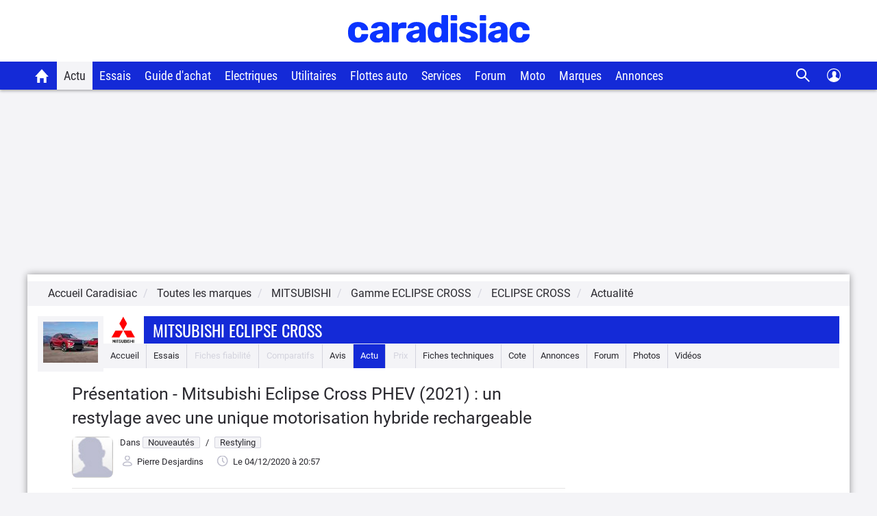

--- FILE ---
content_type: text/css
request_url: https://static.caradisiac.com/css/custom_tablet.css?v=2d32342075d68de53fb1e68c0549af75
body_size: 4987
content:
:root{--primary-color-blue:#142ad7;--secondary-color-blue:#0f21b1;--tertiary-color-blue:#406ea1;--primary-color-black:#2a292f;--secondary-color-black:#161616;--primary-color-white:#fff;--primary-color-gray:#f5f5f5;--secondary-color-gray:#f4f4f7;--tertiary-color-gray:#d4d4de;--quaternary-color-gray:#e6e6eb;--quinary-color-gray:#c0c0ce;--senary-color-gray:#eaeaf0;--septenary-color-gray:#999;--primary-color-success:#0fad6a;--secondary-color-success:#4cae4c;--tertiary-color-success:#158c5a;--quaternary-color-success:#398439;--quinary-color-success:#247d00;--senary-color-success:#4ba34c;--septenary-color-success:#3c833d;--octonary-color-success:#468847;--nonary-color-success:#5a962b;--primary-color-warning:#fc8c00;--secondary-color-warning:#eea236;--tertiary-color-warning:#d76e00;--quaternary-color-warning:#d58512;--quinary-color-warning:#eb9b38;--senary-color-warning:#da9e0e;--septenary-color-warning:#fc8c00;--octonary-color-warning:#ff9947;--primary-color-danger:#f63c3c;--secondary-color-danger:#d43f3a;--tertiary-color-danger:#ce1a1a;--quaternary-color-danger:#ac2925;--quinary-color-danger:#bf0d0d;--senary-color-danger:#b94a48;--septenary-color-danger:#b82223;--primary-color-info:#5bc0de;--secondary-color-info:#46b8da;--tertiary-color-info:#39b3d7;--quaternary-color-info:#269abc;--quinary-color-info:#428bca;--senary-color-info:#7093bf;--septenary-color-info:#eff3f6;--primary-color-ecologie:#66dbfe;--primry-color-bonus:red;--primry-color-malus:green;--primary-color-notComputed:#6d6d83;--secondary-color-notComputed:#6d6d83;--tertiary-color-notComputed:#fff;--primary-color-badDeal:#fc8c00;--secondary-color-badDeal:#fc8c00;--tertiary-color-badDeal:#fff4e5;--primary-color-equitableDeal:#6ca69a;--secondary-color-equitableDeal:#6ca69a;--tertiary-color-equitableDeal:#f0f6f5;--primary-color-goodDeal:#28d68c;--secondary-color-goodDeal:#28d68c;--tertiary-color-goodDeal:#e9fbf4;--primary-color-offMarket:#f84a4a;--secondary-color-offMarket:#f84a4a;--tertiary-color-offMarket:#d9d9d9;--primary-color-like:#e5f4ec;--secondary-color-like:#009144;--primary-color-dislike:#fae9e9;--secondary-color-dislike:#ea1616;--primary-color-detailNote:#fff8e9;--secondary-color-detailNote:#ffb628;--lc-color:#ff004f;--primary-color-promoneuve:#0091ff;--primary-color-facebook:#3b5997;--secondary-color-facebook:#5974ad;--primary-color-google:#f18678;--secondary-color-google:#a1291a;--border-radius:8px;--border-radius-s:4px}@media only screen and (min-width:768px){.flex{display:-webkit-box;display:-webkit-flex;display:flex;-webkit-flex-direction:row;flex-direction:row;width:100%}.content{padding-top:10px}.display-inline-sm{display:inline!important}.padResponsive,.padResponsiveFullBillboard,.padResponsiveFullWidth{padding-left:15px;padding-right:15px}.padResponsiveL{padding-left:15px}.padResponsiveR{padding-right:15px}.margResponsive,.margResponsiveFullWidth{margin-left:15px;margin-right:15px}.selectResponsive{height:35px}.col-sm-initial{float:left;width:auto}.btn-margB-mob{margin-bottom:0}.list2colL{overflow:hidden;padding-right:15px}.list2colR{margin-top:0;overflow:hidden;padding-left:15px}td.hidden-xs,th.hidden-xs{display:table-cell!important}.pubContainer .filetPub{background-color:var(--primary-color-blue);color:var(--primary-color-white);font-size:17px;line-height:1.1;padding:5px 13px;text-transform:uppercase;width:300px}.conteneurStation{align-items:center;display:flex;flex-direction:row;flex-wrap:wrap;height:50px;justify-content:center;margin:0 auto;max-width:1200px}.blocContext .video li{height:auto;overflow:hidden}.blocContext .video li img{position:relative;top:0}.blocContext .video .visuel{position:relative}.visuel{margin-right:15px}.titre{clear:both;padding-left:10px}.borderBottom-xs{border-bottom:none}.borderBottom-sm,.borderBottom-xs-sm{border-bottom:1px solid var(--tertiary-color-gray)}.borderBottom-md{border-bottom:none}.borderNo-sm{border:none!important}.row-1 .margB_XL_xsonly,.row-3 .margB_XL_xsonly{margin-bottom:0}.carousel-inner{height:auto}.carousel-caption{font-size:20px;left:10%;right:10%}.carousel-control{background-color:var(--primary-color-white)}.carousel-control.left,.carousel-control.right{background-image:none;outline:0;width:6%}#owl-demo.withArrows .artTypeDoc{top:0}.titreMea{float:left}.articleTypeDocBloc{position:absolute;z-index:1}.artTypeDoc{padding:5px 23px}.artTypeDocBloc.artTypeDoc{font-size:17px}.articleChapo,.articleSommaire{margin-top:0}.noBtnLire-xs{display:inline-block}.filactu .clearB{padding-right:25px}.listing-art .visuel{float:left;width:300px}.listing-art .articleTitre{margin-top:0}.row-1 .articleTitre a,.row-3 .articleTitre a,.row-4 .articleChapo,.row-4 .articleTitre a{padding-left:0;padding-right:0}.row-1 .articleTitre a{padding-top:10px}.listArt .col-2-small article{border-bottom:1px solid var(--tertiary-color-gray);margin-bottom:15px;overflow:hidden;padding-bottom:15px}.listArt .col-2-small:nth-last-child(-n+2) article{border-bottom:none;margin-bottom:0}.listArt .row-1 .article-header,.listArt .row-2 .article-header,.listArt .row-3 .article-header,.listArt .row-4 .article-header{margin-bottom:20px;margin-top:10px}.listArt .meaAvis{border-bottom:1px solid var(--tertiary-color-gray);margin-bottom:23px;padding-bottom:20px}.listArt .meaAvis .articleChapo{margin-bottom:0}.listArt .meaAvis:last-child{border-bottom:none;margin-bottom:0}.main div[class~=listing-art]{border-bottom:1px solid var(--tertiary-color-gray);margin-bottom:23px;padding-bottom:20px}.listArt .col-2-big .article-header{margin-bottom:20px}.notation{margin-top:0}.NoteVisu{padding:0 10px}.notationVisu .noteVisu{font-size:20px;line-height:35px}.notationVisu .noteTotal{font-size:16px;line-height:35px}footer .app,footer .social{padding-left:20px}footer .app{border-top:none;padding-top:0}footer .app .imgApp{height:auto;width:135px}footer .social{padding-bottom:15px}footer .footBas .sites li{padding:0 0 0 12px}footer .level2{background-color:var(--secondary-color-black);margin:18px 0 0;padding-bottom:0;text-align:center}footer .level2 li{display:inline-block;float:none;font-size:13px;width:auto}footer .level2 li a{color:var(--primary-color-white);display:block;padding:7px 12px}footer .footBas .mention{padding-bottom:5px}.barreRub{margin:0 15px 20px;text-align:left}.navProd{background-color:var(--secondary-color-gray);margin:0 15px 20px}.navProd .ttlNav{background-color:var(--primary-color-white)}.navProd .ttlNav .text{line-height:26px;padding:7px 0 7px 15px}.navProd .ttlNav .text a{line-height:26px}.navProd .imgMarque{background-color:var(--primary-color-white);float:left;height:40px;margin:0 13px 0 0;padding:0 3px;width:auto}.navProd .imgMod{background-color:var(--secondary-color-gray);border-right:1px solid var(--primary-color-white);float:left;margin-top:0;padding:5px}.navProd .navItem{list-style:none;padding:0}.navProd .navItem li a{display:block;height:34px;margin:0;padding-top:8px;white-space:normal}.navProd .navItem li a:hover{background-color:var(--tertiary-color-gray);text-decoration:none}.navProd .navItem .noContent{padding-top:8px}.barreSponsor{float:right}.barreSponsor .wordingSponsor{height:34px;padding-top:11px}.navProd .flexContainer{align-items:center;display:flex;height:67px;justify-content:center;width:96px}.navProd .flexContainer.catDesktop{display:none}.navProd .navItem .current:hover{background-color:var(--primary-color-blue);color:var(--primary-color-white)}.navProd.navProdBrand .ttlNav .text{padding-left:15px}.filtersAvis{display:inline-block}.moteurRechercheBloc{padding:10px 10px 20px 15px}.moteurRechercheBloc form{display:flex;flex-direction:row}.moteurRechercheBloc select{margin:0 10px 0 0;width:200px}.moteurRechercheFt select{margin-left:0;margin-right:2%}.moteurRechercheFt .ftBrand,.moteurRechercheFt .ftModel,.moteurRechercheFt .ftModelco,.moteurRechercheFt .ftYear{margin:0 10px 0 0;width:calc(22% - 5px)}.moteurRechercheAvis{background:none}.rechercheFiltre select{border-radius:var(--border-radius-s);margin:0 15px;width:200px}.rechercheFiltre .group{flex-direction:row}.categRecherche li{font-size:16px;width:19%}.filtreVersions,.triVersions{max-width:200px}#tableListingVersion{margin-top:10px}.filtreContent,.triContent{margin-top:0}.noteAvis{float:left;margin-left:0;margin-right:20px;width:120px}.noteAvisModCom{border-bottom:none;display:inline-block;padding:0 10px;vertical-align:top}.noteAvisModCom .noteContainer{height:auto;padding:3px 8px;text-align:left;width:100%}.noteAvisModCom .noteContainer .note{font-size:26px}.noteAvisModCom .noteContainer .noteMax{font-size:13px}.noteAvisModCom .noteContainer .nbAvis{float:right;font-size:13px;padding-top:13px}.moyenneAvis .noteAvis .noteContent{background-color:var(--primary-color-blue);color:var(--primary-color-white);float:left;padding:21px 0;text-align:center;width:120px}.avisSelected{background:url(https://static.caradisiac.com/img_site/pictoThumbUp.png) no-repeat 105px 2px var(--nonary-color-success);font-size:11px;padding-left:10px}.avisSelected,.ttlReco{color:var(--primary-color-white)}.ttlReco{background-color:var(--nonary-color-success);display:inline-block;font-size:22px;padding:2px 9px}.plusContainer{font-size:16px;padding-right:15px}.moinsContainer{font-size:16px;padding-left:15px}.blocDetailNote .blocStar{padding-right:140px}.bandeauNote .noteAvis{margin:0;width:auto}.bandeauNote .noteContent{float:left;padding:10px}.bandeauNote .containerBoutonAvis .boutonAvis{padding:33px 30px 21px 68px}.tousAvis{background:url(https://static.caradisiac.com/img_site/bdrDepotAvis.png) no-repeat var(--primary-color-blue);border-top:none;clear:none;height:80px;margin:0 0 10px}.tousAvis a{padding-left:15px}.borderNote{background-color:var(--senary-color-info);float:left;height:80px;margin:5px 0 0;width:1px}.boutonAvisMiniStyle{padding:35px 30px 7px 64px}.boutonCommunaute{font-size:16px;max-width:600px;padding:16px 30px 13px 68px}.boutonCommunauteMiniStyle{padding:10px 30px 13px 68px}.btnDonnerAvis{padding-right:10px}.btnEchanger{padding-left:10px}.formulaireDepotAvis select{height:35px;margin-left:5px;padding:4px 5px;width:26%}.formulaireDepotAvis input[type=checkbox],.formulaireDepotAvis input[type=radio]{zoom:1.5}.formulaireDepotAvis .urm_possession{width:80%}.formulaireDepotAvis textarea{border:1px solid var(--senary-color-info);height:150px;margin:10px 0;padding:2px;width:100%}.formulaireDepotAvis .Year{width:12%}.formulaireDepotAvis .Brand{margin-left:0}.formulaireDepotAvis .blocDetailNote .blocStar span{margin-left:10px}.formulaireDepotAvis .NoteProv{float:right}.formulaireDepotAvis .version{width:70%}.blocInfoCote{padding-left:30px}.containerVoitures .marqContainer .columns{-webkit-columns:2;-moz-columns:2;column-count:2}.infoHomeModeleComm{padding:20px 25px}.infosModCom{background-color:var(--secondary-color-gray);padding:10px}.blocBleuModCom{margin-bottom:0;padding:5px 0}.prixModCom{border-bottom:1px solid var(--secondary-color-gray);padding-bottom:10px}.listeMots{margin-bottom:40px}.listeMots .listeMotsTitre{float:left;margin-right:5px;width:auto}.listeMots .bigList{max-height:58px;overflow:hidden}.blocBleuModCom.liensModCom{margin-top:0}.accesRapide .accesRapideBloc{width:161px}.blocDerniersAvisProprio,.blocDerniersAvisProprio2{margin-bottom:0}.resetLineNoMob{clear:both}.blocDerniersAvisProprio{margin-bottom:5px}.blocListingAvis{margin-right:10px}.blocListingAvis .avisTitre{line-height:24px;text-transform:none}.blocListingAvis .userNoteContent{height:45px;width:100px}.blocListingAvis .noteTotal{font-size:17px}.articleGuideCategories article{padding-bottom:20px}.blocMVC .articleTitre{text-align:left}.blocCategorie li{margin-left:9px;margin-right:9px}.annonceBorder{border-bottom:0;border-right:1px solid var(--secondary-color-gray);margin-bottom:0;padding-bottom:0;padding-right:10px}.presentationAnnonces{height:40px;padding-right:20px}.blocPub.Nmp .blocMeaPub,.deuxBloc .blocMeaPub{float:left;width:100%}.blocPub.Nmp .blocMeaPub,.deuxBloc .blocMeaPub.borderTop{border-top:none;margin:0 10px 0 0;padding-bottom:10px;padding-top:10px}.blocPub.Nmp .imgMeaPub,.blocPub.Nmp .txtMeaPub{padding-bottom:0}.interstitiel{background-color:var(--primary-color-blue);color:var(--primary-color-white);height:1000px;padding-top:40px;position:absolute;text-align:center;width:100%;z-index:10000000}.interstitiel .accesSite{margin:5px auto;overflow:hidden;width:800px}.interstitiel .accesSite img{cursor:pointer;height:40px}.interstitiel .cadrePub{background-color:var(--primary-color-black);height:600px;margin:auto;width:800px}.interstitiel .phraseBas{cursor:pointer}#native .row-4{width:25%}.publiRedac{padding:8px 12px}.publiRedac .articleTitre{font-size:20px}.publiRedac .btnLire{display:inline-block}.NativeHome .articleTitre{font-size:20px}.NativeHome img{max-width:200px}.font16NativeHome{font-size:22px}.ancrageEdito1{padding-bottom:0;padding-right:15px}.ancrageEdito2{border-left:1px solid var(--tertiary-color-gray);border-top:none;display:block;padding-left:15px;padding-top:0}.btn-autopromoAvisMoto{background:url(https://static.caradisiac.com/img_site/pict_pouceCercleBleu.svg) no-repeat var(--primary-color-blue) 392px -40px;background-size:185px 185px;display:block;height:110px;max-width:100%;transition:all .2s ease-in-out}.btn-autopromoAvisMoto .corner-ribbon{background:var(--primary-color-white);color:var(--primary-color-black);display:block;font-size:25px;font-weight:500;left:-13px;padding-left:16px;position:absolute;text-transform:uppercase;top:2px;transform:rotate(-20deg);width:222px}.btn-autopromoAvisMoto .txt{padding:20px 0 0 160px;width:400px}.autopromoAvisMotoEssai{background:url(https://static.caradisiac.com/img_site/pict_pouceCercleBleu.svg) no-repeat 12px -25px;background-size:161px 161px;border-bottom:2px solid var(--primary-color-blue);border-top:2px solid var(--primary-color-blue)}.autopromoAvisMotoEssai .txt{font-size:22px;line-height:22px;padding:18px 10px 18px 26%;width:auto}.autopromoAvisMotoEssai .txt .firstContent{padding-bottom:20px}.contextContent .second{border-top:none;padding:0 0 20px}.container404 .bloc404{background:url(https://static.caradisiac.com/img_site/bgd_404desktop.png) no-repeat top}.container404 .ttl{padding-top:290px}.blocContext .columns{-webkit-column-count:5;-moz-column-count:5;-ms-column-count:5;column-count:5}.blocContext .flex{-webkit-flex-direction:row;flex-direction:row}.blocContext .flex article:nth-child(odd){margin-right:5px}.blocContext .flex article:nth-child(2n){margin-left:5px}.blocContext .flex:last-of-type article{border-bottom:none}.blocContext .latestTopics li:nth-child(odd){margin-right:5px}.blocContext .latestTopics li:nth-child(2n){margin-left:5px}.centerIframeCredit{width:100%}.imgALaUne{float:left;margin-right:10px}.blocContext .blocFB li{margin:0 10px;padding:0 44px}.list-mod-galerie{padding:0}.list-mod-galerie li{border:none;margin-bottom:15px}.ancresModeles{text-align:center}.meaForum .bdr{border-top:none;padding-top:0}.meaForum .meaForumPadL{padding-left:10px}.meaForum .meaForumPadR{padding-right:10px}.blocModeleComm .visuModeleGalerie{float:none;margin-bottom:5px;padding-right:0;width:100%}.blocModeleComm .noteModeleGalerie{position:absolute;top:-45px}.blocModeleComm li{border:none;margin-bottom:0;padding:10px 5px 0}.blocModeleComm .txtModeleGalerie{margin:10px 0;overflow:visible;position:relative}.noteModeleGalerie .noteBlocNote{font-size:22px;line-height:35px}.noteModeleGalerie .noteBlocContenu,.noteModeleGalerie div,.noteModeleGalerie.notation{height:35px}.noteModeleGalerie .noteBlocNote{padding:0 15px}.poursuiteDeLecture .img{padding-right:0;text-align:left}.poursuiteDeLecture .columns{padding-top:0}.poursuiteDeLecture .columnBrandL{margin-bottom:0;padding-right:7px}.poursuiteDeLecture .columnBrandR{padding-left:7px}.popinContainer .innerPopin{width:577px}.modal-content input[type=submit]{float:none}.popin_alerte .modal-dialog{width:675px}.popin_alerte .modal-content fieldset textarea{height:309px}.newMoto .modal-dialog{height:auto;max-width:822px;width:80%}.newMoto .content{background:none}.newMoto .ttl{float:left;font-size:30px;line-height:22px;padding:10px 0 0 30px}.newMoto .txt{font-size:20px;line-height:35px;padding-left:30px}.tuto .owl-stage-outer{height:428px}.tuto .txt{text-align:center}.tuto .modal-dialog{margin-top:140px}.tuto .btn-tuto{float:none;font-size:13px;padding:7px 10px}.tuto .btn-repondre{display:inline-block}.tuto-owlCarousel .owl-nav{float:none;margin-left:auto;width:150px}.tuto-owlCarousel .owl-dots{width:113px}.tuto-owlCarousel .owl-nav .owl-next,.tuto-owlCarousel .owl-nav .owl-prev{height:17px;width:17px}.blocListGris{padding-bottom:10px}.autresSalonsTitre{width:auto}.listMotos .border{border-left:1px solid var(--tertiary-color-gray);padding-left:15px}.prixAnnonce{padding:2px 20px}.imgListingAnnoncesLc{max-width:135px}.infoListingAnnoncesLc{padding-top:20px}.blocAuteur .btn{padding:2px 9px}.redacbloc dl{margin-right:2%;width:48%}.redacbloc2 dl{margin-left:2%;width:48%}.centerConseils{border-left:1px solid var(--tertiary-color-gray)}.centerConseils .glyphicon-time{margin-left:0}.blocForum li{width:12.5%}.blocForum .spacer{display:inline;padding-left:20px}.navArticle .pagePrec{margin-bottom:0}.formContact select.choixContact{margin-right:10px;width:225px}.formContact select.choixTheme{width:404px}.formContact .identifContact{float:left;width:49%}.formContact .identifContact.first{margin-right:2%}.formContact .btn-poursuivre{height:35px}.cf_errorMessage{display:none}.blocEcolo article{border-bottom:none;margin-bottom:0;padding-bottom:20px}.voitures-propres .btn-hybridesRechargeables{height:200px}.voitures-propres .btn-hybridesRechargeables .txt{background-position-y:27px;background-size:10px;margin:62px 10px 0 0;padding:0 62px 0 100px}.voitures-propres .txtW{max-width:328px}.voitures-propres .btn-hybridesRechargeables{background-color:var(--secondary-color-gray);height:193px;margin-bottom:20px;padding-right:20px}.voitures-propres .btn-hybridesRechargeables .txt{float:left;padding:13px 0 0 10px;width:200px}.voitures-propres .btn-hybridesRechargeables .arrow{background:url(https://static.caradisiac.com/img_site/svg/navigation/arrow_right_black.svg) 100% 0 no-repeat;background-size:150%;float:right;height:30px;margin:80px 10px 0 0;width:25px}.voituresHybrides .btn-hybridesRechargeables .txt{width:125px}.voitures-propres .greenZone{background-color:var(--primary-color-ecologie);border-bottom-left-radius:var(--border-radius);border-top-left-radius:var(--border-radius);float:left;height:100%;width:90px}.voitures-propres .voituresHybrides .svg-ico-hybrides{margin-top:55px}.voitures-propres .svg-ico-hybrides-rechargeables-2{display:inline-block;margin-top:55px}.voitures-propres .svg-ico-hybrides-rechargeables-2-dims{height:70px;width:80px}.imgHybride{display:block;height:auto;max-width:100%;width:auto}.voitures-propres .bloc4TypeEnergy article{height:150px}.voitures-propres .bloc4TypeEnergy .greenContainer{width:150px}.voitures-propres .bloc4TypeEnergy .picto{background-size:300px;display:block;margin:35px auto 0}.voitures-propres .svg-ico-electriques{display:inline-block;margin-top:55px}.voitures-propres .svg-ico-autres-energies-dims,.voitures-propres .svg-ico-electriques-dims,.voitures-propres .svg-ico-hybrides-dims,.voitures-propres .svg-ico-hybrides-rechargeables-dims{height:70px;width:80px}.voitures-propres .moteurEcolo select{width:38%}.voitures-propres .bloc4Articles article:nth-of-type(odd),.voitures-propres .bloc4TypeEnergy article:nth-of-type(odd){margin-right:10px}.voitures-propres .bloc4Articles article:nth-of-type(2n),.voitures-propres .bloc4TypeEnergy article:nth-of-type(2n){margin-left:10px}.voitures-propres .bloc3Articles article:first-of-type{margin-right:20px}.voitures-propres .bloc3Articles article:last-of-type{margin-left:20px}.barrePartenaireNom{font-size:18px;padding-top:5px;text-align:center;width:auto}.flex-item .picture{float:left}.videos .flex-item .picture{float:none}.hpMarq_avis .main .flex-item,.hpModCom_avis .main .flex-item{flex-direction:column;width:100%}.sponsorMob{display:none}}@media (min-width:800px){.main{flex:3 0px;order:1}.aside{order:2}.footer{order:3}}

--- FILE ---
content_type: image/svg+xml
request_url: https://static.caradisiac.com/img_site/svg/icons/css/svg/sprite-icons.svg
body_size: 20231
content:
<svg width="625" height="25" viewBox="0 0 625 25" fill="none" xmlns="http://www.w3.org/2000/svg">
<g clip-path="url(#clip0_2863_5358)">
<path d="M12.7803 2.97998C18.3033 2.97998 22.7803 7.45698 22.7803 12.98C22.7803 18.503 18.3033 22.98 12.7803 22.98C7.25727 22.98 2.78027 18.503 2.78027 12.98C2.78027 7.45698 7.25727 2.97998 12.7803 2.97998ZM12.7803 4.97998C10.6585 4.97998 8.62371 5.82284 7.12342 7.32313C5.62313 8.82342 4.78027 10.8582 4.78027 12.98C4.78027 15.1017 5.62313 17.1365 7.12342 18.6368C8.62371 20.1371 10.6585 20.98 12.7803 20.98C14.902 20.98 16.9368 20.1371 18.4371 18.6368C19.9374 17.1365 20.7803 15.1017 20.7803 12.98C20.7803 10.8582 19.9374 8.82342 18.4371 7.32313C16.9368 5.82284 14.902 4.97998 12.7803 4.97998ZM10.6593 9.44398L12.7803 11.566L14.9013 9.44398C14.9942 9.35107 15.1045 9.27737 15.2259 9.22709C15.3473 9.1768 15.4774 9.15092 15.6088 9.15092C15.7402 9.15092 15.8703 9.1768 15.9917 9.22709C16.1131 9.27737 16.2234 9.35107 16.3163 9.44398C16.4092 9.53689 16.4829 9.64719 16.5332 9.76858C16.5834 9.88998 16.6093 10.0201 16.6093 10.1515C16.6093 10.2829 16.5834 10.413 16.5332 10.5344C16.4829 10.6558 16.4092 10.7661 16.3163 10.859L14.1943 12.979L16.3163 15.101C16.5039 15.2886 16.6093 15.5431 16.6093 15.8085C16.6093 16.0738 16.5039 16.3283 16.3163 16.516C16.1286 16.7036 15.8741 16.809 15.6088 16.809C15.3434 16.809 15.0889 16.7036 14.9013 16.516L12.7803 14.394L10.6593 16.516C10.4716 16.7036 10.2171 16.809 9.95177 16.809C9.68641 16.809 9.43191 16.7036 9.24427 16.516C9.05663 16.3283 8.95122 16.0738 8.95122 15.8085C8.95122 15.5431 9.05663 15.2886 9.24427 15.101L11.3663 12.98L9.24527 10.859C9.05763 10.6715 8.95217 10.4171 8.95207 10.1518C8.95198 9.88656 9.05727 9.63212 9.24477 9.44448C9.43228 9.25684 9.68665 9.15137 9.95192 9.15128C10.2172 9.15118 10.4716 9.25647 10.6593 9.44398Z" fill="#F63C3C"/>
<path d="M36.7803 2.97998C42.3031 2.97998 46.7803 7.45713 46.7803 12.98C46.7803 18.5028 42.3031 22.98 36.7803 22.98C31.2574 22.98 26.7803 18.5028 26.7803 12.98C26.7803 7.45713 31.2574 2.97998 36.7803 2.97998ZM36.7803 4.97998C32.362 4.97998 28.7803 8.5617 28.7803 12.98C28.7803 17.3983 32.362 20.98 36.7803 20.98C41.1986 20.98 44.7803 17.3983 44.7803 12.98C44.7803 8.5617 41.1986 4.97998 36.7803 4.97998ZM36.7703 10.98C37.3281 10.98 37.7803 11.4322 37.7803 11.99V17.1138C38.0792 17.2867 38.2803 17.6099 38.2803 17.98C38.2803 18.5323 37.8326 18.98 37.2803 18.98H36.7903C36.2324 18.98 35.7803 18.5278 35.7803 17.97V12.98C35.228 12.98 34.7803 12.5323 34.7803 11.98C34.7803 11.4277 35.228 10.98 35.7803 10.98H36.7703ZM36.7803 7.97998C37.3326 7.97998 37.7803 8.4277 37.7803 8.97998C37.7803 9.53226 37.3326 9.97998 36.7803 9.97998C36.228 9.97998 35.7803 9.53226 35.7803 8.97998C35.7803 8.4277 36.228 7.97998 36.7803 7.97998Z" fill="#2A34DD"/>
<path d="M60.7803 2.97998C66.3031 2.97998 70.7803 7.45713 70.7803 12.98C70.7803 18.5028 66.3031 22.98 60.7803 22.98C55.2574 22.98 50.7803 18.5028 50.7803 12.98C50.7803 7.45713 55.2574 2.97998 60.7803 2.97998ZM60.7803 4.97998C56.362 4.97998 52.7803 8.5617 52.7803 12.98C52.7803 17.3983 56.362 20.98 60.7803 20.98C65.1986 20.98 68.7803 17.3983 68.7803 12.98C68.7803 8.5617 65.1986 4.97998 60.7803 4.97998ZM60.7703 10.98C61.3281 10.98 61.7803 11.4322 61.7803 11.99V17.1138C62.0792 17.2867 62.2803 17.6099 62.2803 17.98C62.2803 18.5323 61.8326 18.98 61.2803 18.98H60.7903C60.2324 18.98 59.7803 18.5278 59.7803 17.97V12.98C59.228 12.98 58.7803 12.5323 58.7803 11.98C58.7803 11.4277 59.228 10.98 59.7803 10.98H60.7703ZM60.7803 7.97998C61.3326 7.97998 61.7803 8.4277 61.7803 8.97998C61.7803 9.53226 61.3326 9.97998 60.7803 9.97998C60.228 9.97998 59.7803 9.53226 59.7803 8.97998C59.7803 8.4277 60.228 7.97998 60.7803 7.97998Z" fill="#142AD7"/>
<path d="M84.7803 2.97998C90.3033 2.97998 94.7803 7.45698 94.7803 12.98C94.7803 18.503 90.3033 22.98 84.7803 22.98C79.2573 22.98 74.7803 18.503 74.7803 12.98C74.7803 7.45698 79.2573 2.97998 84.7803 2.97998ZM84.7803 4.97998C82.6585 4.97998 80.6237 5.82284 79.1234 7.32313C77.6231 8.82342 76.7803 10.8582 76.7803 12.98C76.7803 15.1017 77.6231 17.1365 79.1234 18.6368C80.6237 20.1371 82.6585 20.98 84.7803 20.98C86.902 20.98 88.9368 20.1371 90.4371 18.6368C91.9374 17.1365 92.7803 15.1017 92.7803 12.98C92.7803 10.8582 91.9374 8.82342 90.4371 7.32313C88.9368 5.82284 86.902 4.97998 84.7803 4.97998ZM88.3153 9.36098C88.4948 9.17973 88.7368 9.07395 88.9918 9.0653C89.2468 9.05665 89.4954 9.14578 89.6869 9.31445C89.8783 9.48312 89.998 9.71857 90.0215 9.9726C90.045 10.2266 89.9705 10.4801 89.8133 10.681L89.7303 10.775L84.1443 16.362C83.9536 16.5526 83.6996 16.6666 83.4304 16.6822C83.1613 16.6979 82.8958 16.6142 82.6843 16.447L82.5883 16.362L79.8303 13.604C79.649 13.4244 79.5432 13.1824 79.5346 12.9274C79.5259 12.6725 79.6151 12.4238 79.7837 12.2324C79.9524 12.041 80.1879 11.9213 80.4419 11.8978C80.6959 11.8743 80.9494 11.9488 81.1503 12.106L81.2443 12.19L83.3663 14.311L88.3163 9.36098H88.3153Z" fill="#0FAD6A"/>
<path d="M108.78 2.97998C114.303 2.97998 118.78 7.45698 118.78 12.98C118.78 18.503 114.303 22.98 108.78 22.98C103.257 22.98 98.7803 18.503 98.7803 12.98C98.7803 7.45698 103.257 2.97998 108.78 2.97998ZM108.78 4.97998C106.659 4.97998 104.624 5.82284 103.123 7.32313C101.623 8.82342 100.78 10.8582 100.78 12.98C100.78 15.1017 101.623 17.1365 103.123 18.6368C104.624 20.1371 106.659 20.98 108.78 20.98C110.902 20.98 112.937 20.1371 114.437 18.6368C115.937 17.1365 116.78 15.1017 116.78 12.98C116.78 10.8582 115.937 8.82342 114.437 7.32313C112.937 5.82284 110.902 4.97998 108.78 4.97998ZM108.78 15.98C109.045 15.98 109.3 16.0853 109.487 16.2729C109.675 16.4604 109.78 16.7148 109.78 16.98C109.78 17.2452 109.675 17.4996 109.487 17.6871C109.3 17.8746 109.045 17.98 108.78 17.98C108.515 17.98 108.261 17.8746 108.073 17.6871C107.886 17.4996 107.78 17.2452 107.78 16.98C107.78 16.7148 107.886 16.4604 108.073 16.2729C108.261 16.0853 108.515 15.98 108.78 15.98ZM108.78 6.97998C109.045 6.97998 109.3 7.08534 109.487 7.27287C109.675 7.46041 109.78 7.71476 109.78 7.97998V13.98C109.78 14.2452 109.675 14.4996 109.487 14.6871C109.3 14.8746 109.045 14.98 108.78 14.98C108.515 14.98 108.261 14.8746 108.073 14.6871C107.886 14.4996 107.78 14.2452 107.78 13.98V7.97998C107.78 7.71476 107.886 7.46041 108.073 7.27287C108.261 7.08534 108.515 6.97998 108.78 6.97998Z" fill="#FC8C00"/>
<path d="M139.78 3.604C140.576 3.604 141.339 3.92007 141.902 4.48268C142.464 5.04529 142.78 5.80835 142.78 6.604V16.604C142.78 17.3997 142.464 18.1627 141.902 18.7253C141.339 19.2879 140.576 19.604 139.78 19.604H128.113L124.78 22.104C123.956 22.722 122.78 22.134 122.78 21.104V6.604C122.78 5.80835 123.096 5.04529 123.659 4.48268C124.222 3.92007 124.985 3.604 125.78 3.604H139.78ZM139.78 5.604H125.78C125.515 5.604 125.261 5.70936 125.073 5.8969C124.886 6.08443 124.78 6.33879 124.78 6.604V19.604L126.913 18.004C127.259 17.7444 127.681 17.604 128.113 17.604H139.78C140.045 17.604 140.3 17.4986 140.487 17.3111C140.675 17.1236 140.78 16.8692 140.78 16.604V6.604C140.78 6.33879 140.675 6.08443 140.487 5.8969C140.3 5.70936 140.045 5.604 139.78 5.604ZM131.78 12.604C132.035 12.6043 132.28 12.7019 132.466 12.8769C132.651 13.0518 132.763 13.291 132.777 13.5454C132.792 13.7998 132.71 14.0504 132.546 14.2458C132.382 14.4413 132.15 14.5669 131.897 14.597L131.78 14.604H128.78C128.525 14.6037 128.28 14.5061 128.095 14.3312C127.91 14.1562 127.798 13.9171 127.783 13.6626C127.768 13.4082 127.851 13.1576 128.015 12.9622C128.178 12.7667 128.41 12.6411 128.663 12.611L128.78 12.604H131.78ZM136.78 8.604C137.045 8.604 137.3 8.70936 137.487 8.8969C137.675 9.08443 137.78 9.33879 137.78 9.604C137.78 9.86922 137.675 10.1236 137.487 10.3111C137.3 10.4986 137.045 10.604 136.78 10.604H128.78C128.515 10.604 128.261 10.4986 128.073 10.3111C127.886 10.1236 127.78 9.86922 127.78 9.604C127.78 9.33879 127.886 9.08443 128.073 8.8969C128.261 8.70936 128.515 8.604 128.78 8.604H136.78Z" fill="#142AD7"/>
<path d="M163.78 3.604C164.576 3.604 165.339 3.92007 165.902 4.48268C166.464 5.04529 166.78 5.80835 166.78 6.604V16.604C166.78 17.3997 166.464 18.1627 165.902 18.7253C165.339 19.2879 164.576 19.604 163.78 19.604H152.113L148.78 22.104C147.956 22.722 146.78 22.134 146.78 21.104V6.604C146.78 5.80835 147.096 5.04529 147.659 4.48268C148.222 3.92007 148.985 3.604 149.78 3.604H163.78ZM163.78 5.604H149.78C149.515 5.604 149.261 5.70936 149.073 5.8969C148.886 6.08443 148.78 6.33879 148.78 6.604V19.604L150.913 18.004C151.259 17.7444 151.681 17.604 152.113 17.604H163.78C164.045 17.604 164.3 17.4986 164.487 17.3111C164.675 17.1236 164.78 16.8692 164.78 16.604V6.604C164.78 6.33879 164.675 6.08443 164.487 5.8969C164.3 5.70936 164.045 5.604 163.78 5.604ZM155.78 12.604C156.035 12.6043 156.28 12.7019 156.466 12.8769C156.651 13.0518 156.763 13.291 156.777 13.5454C156.792 13.7998 156.71 14.0504 156.546 14.2458C156.382 14.4413 156.15 14.5669 155.897 14.597L155.78 14.604H152.78C152.525 14.6037 152.28 14.5061 152.095 14.3312C151.91 14.1562 151.798 13.9171 151.783 13.6626C151.768 13.4082 151.851 13.1576 152.015 12.9622C152.178 12.7667 152.41 12.6411 152.663 12.611L152.78 12.604H155.78ZM160.78 8.604C161.045 8.604 161.3 8.70936 161.487 8.8969C161.675 9.08443 161.78 9.33879 161.78 9.604C161.78 9.86922 161.675 10.1236 161.487 10.3111C161.3 10.4986 161.045 10.604 160.78 10.604H152.78C152.515 10.604 152.261 10.4986 152.073 10.3111C151.886 10.1236 151.78 9.86922 151.78 9.604C151.78 9.33879 151.886 9.08443 152.073 8.8969C152.261 8.70936 152.515 8.604 152.78 8.604H160.78Z" fill="white"/>
<path fill-rule="evenodd" clip-rule="evenodd" d="M182.815 3.78894C183.185 3.52294 183.705 3.39894 184.216 3.58594C185.303 3.98392 186.312 4.5676 187.198 5.31094C187.615 5.66094 187.768 6.17194 187.722 6.62394C187.647 7.37694 187.779 8.10394 188.142 8.72994C188.462 9.28694 188.944 9.72694 189.532 10.0369L189.757 10.1469C190.171 10.3339 190.539 10.7229 190.632 11.2599C190.83 12.3981 190.83 13.5618 190.632 14.6999C190.549 15.1839 190.242 15.5469 189.879 15.7509L189.757 15.8139C189.067 16.1239 188.503 16.6039 188.141 17.2299C187.779 17.8569 187.647 18.5829 187.722 19.3359C187.767 19.7879 187.615 20.2999 187.198 20.6489C186.312 21.3923 185.303 21.976 184.216 22.3739C183.984 22.457 183.735 22.4819 183.491 22.4465C183.247 22.4111 183.015 22.3165 182.816 22.1709C182.2 21.7299 181.503 21.4799 180.78 21.4799C180.057 21.4799 179.36 21.7289 178.745 22.1709C178.546 22.3167 178.314 22.4114 178.07 22.4468C177.826 22.4822 177.577 22.4572 177.344 22.3739C176.258 21.976 175.249 21.3923 174.362 20.6489C174.175 20.4894 174.029 20.2864 173.937 20.0575C173.846 19.8286 173.812 19.5809 173.838 19.3359C173.913 18.5829 173.78 17.8559 173.418 17.2299C173.089 16.671 172.607 16.2176 172.028 15.9229L171.803 15.8129C171.578 15.713 171.38 15.5593 171.228 15.3653C171.075 15.1712 170.972 14.9428 170.928 14.6999C170.731 13.5618 170.731 12.3981 170.928 11.2599C171.011 10.7759 171.318 10.4129 171.681 10.2089L171.803 10.1469C172.493 9.83594 173.057 9.35694 173.419 8.72994C173.78 8.10394 173.913 7.37694 173.838 6.62394C173.812 6.37895 173.846 6.13123 173.937 5.90238C174.029 5.67352 174.175 5.47048 174.362 5.31094C175.249 4.5676 176.258 3.98392 177.344 3.58594C177.577 3.50297 177.826 3.47809 178.07 3.51348C178.314 3.54886 178.545 3.64343 178.744 3.78894C179.359 4.23094 180.056 4.47994 180.78 4.47994C181.504 4.47994 182.2 4.23094 182.815 3.78894ZM183.772 5.55794C182.906 6.12794 181.885 6.47994 180.78 6.47994C179.675 6.47994 178.654 6.12694 177.788 5.55794C177.092 5.83894 176.439 6.21665 175.848 6.67994C175.908 7.71294 175.703 8.77294 175.151 9.72994C174.598 10.6859 173.783 11.3929 172.858 11.8579C172.754 12.6016 172.754 13.3562 172.858 14.0999C173.783 14.5649 174.598 15.2719 175.151 16.2299C175.703 17.1849 175.908 18.2449 175.848 19.2779C176.439 19.7416 177.092 20.1196 177.788 20.4009C178.654 19.8309 179.675 19.4789 180.78 19.4789C181.885 19.4789 182.906 19.8319 183.772 20.4009C184.469 20.1199 185.122 19.7422 185.712 19.2789C185.652 18.2449 185.857 17.1849 186.409 16.2289C186.961 15.2719 187.777 14.5649 188.702 14.0989C188.807 13.3559 188.807 12.602 188.702 11.8589C187.777 11.3929 186.962 10.6859 186.409 9.72894C185.857 8.77294 185.652 7.71294 185.712 6.67894C185.122 6.21565 184.469 5.83894 183.772 5.55794ZM180.78 8.97994C181.841 8.97994 182.859 9.40136 183.609 10.1515C184.359 10.9017 184.78 11.9191 184.78 12.9799C184.78 14.0408 184.359 15.0582 183.609 15.8084C182.859 16.5585 181.841 16.9799 180.78 16.9799C179.72 16.9799 178.702 16.5585 177.952 15.8084C177.202 15.0582 176.78 14.0408 176.78 12.9799C176.78 11.9191 177.202 10.9017 177.952 10.1515C178.702 9.40136 179.72 8.97994 180.78 8.97994ZM180.78 10.9799C180.25 10.9799 179.741 11.1907 179.366 11.5657C178.991 11.9408 178.78 12.4495 178.78 12.9799C178.78 13.5104 178.991 14.0191 179.366 14.3942C179.741 14.7692 180.25 14.9799 180.78 14.9799C181.311 14.9799 181.82 14.7692 182.195 14.3942C182.57 14.0191 182.78 13.5104 182.78 12.9799C182.78 12.4495 182.57 11.9408 182.195 11.5657C181.82 11.1907 181.311 10.9799 180.78 10.9799Z" fill="white"/>
<path fill-rule="evenodd" clip-rule="evenodd" d="M206.815 3.78894C207.185 3.52294 207.705 3.39894 208.216 3.58594C209.303 3.98392 210.312 4.5676 211.198 5.31094C211.615 5.66094 211.768 6.17194 211.722 6.62394C211.647 7.37694 211.779 8.10394 212.142 8.72994C212.462 9.28694 212.944 9.72694 213.532 10.0369L213.757 10.1469C214.171 10.3339 214.539 10.7229 214.632 11.2599C214.83 12.3981 214.83 13.5618 214.632 14.6999C214.549 15.1839 214.242 15.5469 213.879 15.7509L213.757 15.8139C213.067 16.1239 212.503 16.6039 212.141 17.2299C211.779 17.8569 211.647 18.5829 211.722 19.3359C211.767 19.7879 211.615 20.2999 211.198 20.6489C210.312 21.3923 209.303 21.976 208.216 22.3739C207.984 22.457 207.735 22.4819 207.491 22.4465C207.247 22.4111 207.015 22.3165 206.816 22.1709C206.2 21.7299 205.503 21.4799 204.78 21.4799C204.057 21.4799 203.36 21.7289 202.745 22.1709C202.546 22.3167 202.314 22.4114 202.07 22.4468C201.826 22.4822 201.577 22.4572 201.344 22.3739C200.258 21.976 199.249 21.3923 198.362 20.6489C198.175 20.4894 198.029 20.2864 197.937 20.0575C197.846 19.8286 197.812 19.5809 197.838 19.3359C197.913 18.5829 197.78 17.8559 197.418 17.2299C197.089 16.671 196.607 16.2176 196.028 15.9229L195.803 15.8129C195.578 15.713 195.38 15.5593 195.228 15.3653C195.075 15.1712 194.972 14.9428 194.928 14.6999C194.731 13.5618 194.731 12.3981 194.928 11.2599C195.011 10.7759 195.318 10.4129 195.681 10.2089L195.803 10.1469C196.493 9.83594 197.057 9.35694 197.419 8.72994C197.78 8.10394 197.913 7.37694 197.838 6.62394C197.812 6.37895 197.846 6.13123 197.937 5.90238C198.029 5.67352 198.175 5.47048 198.362 5.31094C199.249 4.5676 200.258 3.98392 201.344 3.58594C201.577 3.50297 201.826 3.47809 202.07 3.51348C202.314 3.54886 202.545 3.64343 202.744 3.78894C203.359 4.23094 204.056 4.47994 204.78 4.47994C205.504 4.47994 206.2 4.23094 206.815 3.78894ZM207.772 5.55794C206.906 6.12794 205.885 6.47994 204.78 6.47994C203.675 6.47994 202.654 6.12694 201.788 5.55794C201.092 5.83894 200.439 6.21665 199.848 6.67994C199.908 7.71294 199.703 8.77294 199.151 9.72994C198.598 10.6859 197.783 11.3929 196.858 11.8579C196.754 12.6016 196.754 13.3562 196.858 14.0999C197.783 14.5649 198.598 15.2719 199.151 16.2299C199.703 17.1849 199.908 18.2449 199.848 19.2779C200.439 19.7416 201.092 20.1196 201.788 20.4009C202.654 19.8309 203.675 19.4789 204.78 19.4789C205.885 19.4789 206.906 19.8319 207.772 20.4009C208.469 20.1199 209.122 19.7422 209.712 19.2789C209.652 18.2449 209.857 17.1849 210.409 16.2289C210.961 15.2719 211.777 14.5649 212.702 14.0989C212.807 13.3559 212.807 12.602 212.702 11.8589C211.777 11.3929 210.962 10.6859 210.409 9.72894C209.857 8.77294 209.652 7.71294 209.712 6.67894C209.122 6.21565 208.469 5.83894 207.772 5.55794ZM204.78 8.97994C205.841 8.97994 206.859 9.40136 207.609 10.1515C208.359 10.9017 208.78 11.9191 208.78 12.9799C208.78 14.0408 208.359 15.0582 207.609 15.8084C206.859 16.5585 205.841 16.9799 204.78 16.9799C203.72 16.9799 202.702 16.5585 201.952 15.8084C201.202 15.0582 200.78 14.0408 200.78 12.9799C200.78 11.9191 201.202 10.9017 201.952 10.1515C202.702 9.40136 203.72 8.97994 204.78 8.97994ZM204.78 10.9799C204.25 10.9799 203.741 11.1907 203.366 11.5657C202.991 11.9408 202.78 12.4495 202.78 12.9799C202.78 13.5104 202.991 14.0191 203.366 14.3942C203.741 14.7692 204.25 14.9799 204.78 14.9799C205.311 14.9799 205.82 14.7692 206.195 14.3942C206.57 14.0191 206.78 13.5104 206.78 12.9799C206.78 12.4495 206.57 11.9408 206.195 11.5657C205.82 11.1907 205.311 10.9799 204.78 10.9799Z" fill="#2A292F"/>
<path d="M230.366 2.97998C230.836 2.9801 231.29 3.14541 231.65 3.44698L231.78 3.56598L236.194 7.97998C236.526 8.312 236.731 8.75026 236.772 9.21798L236.78 9.39398V20.98C236.78 21.4846 236.59 21.9705 236.247 22.3405C235.904 22.7105 235.433 22.9371 234.93 22.975L234.78 22.98H222.78C222.276 22.9801 221.79 22.7896 221.42 22.4465C221.05 22.1034 220.823 21.6331 220.785 21.13L220.78 20.98V4.97998C220.78 4.4754 220.971 3.98941 221.314 3.61943C221.657 3.24945 222.127 3.02282 222.63 2.98498L222.78 2.97998H230.366ZM228.78 4.97998H222.78V20.98H234.78V10.98H230.28C229.882 10.98 229.501 10.8219 229.22 10.5406C228.938 10.2593 228.78 9.87781 228.78 9.47998V4.97998ZM228.78 11.98C229.045 11.98 229.3 12.0853 229.487 12.2729C229.675 12.4604 229.78 12.7148 229.78 12.98V15.688L230.194 15.274C230.383 15.0918 230.635 14.991 230.898 14.9933C231.16 14.9956 231.411 15.1008 231.596 15.2862C231.781 15.4716 231.887 15.7224 231.889 15.9846C231.891 16.2468 231.79 16.4994 231.608 16.688L229.488 18.81C229.395 18.903 229.285 18.9767 229.164 19.027C229.042 19.0774 228.912 19.1033 228.781 19.1033C228.649 19.1033 228.519 19.0774 228.398 19.027C228.276 18.9767 228.166 18.903 228.073 18.81L225.952 16.688C225.857 16.5957 225.781 16.4854 225.728 16.3634C225.676 16.2414 225.648 16.1102 225.647 15.9774C225.646 15.8446 225.671 15.7129 225.721 15.59C225.772 15.4671 225.846 15.3555 225.94 15.2616C226.034 15.1677 226.145 15.0934 226.268 15.0432C226.391 14.9929 226.523 14.9676 226.656 14.9687C226.788 14.9699 226.92 14.9975 227.042 15.0499C227.164 15.1023 227.274 15.1785 227.366 15.274L227.78 15.688V12.98C227.78 12.7148 227.886 12.4604 228.073 12.2729C228.261 12.0853 228.515 11.98 228.78 11.98ZM230.78 5.39398V8.97998H234.366L230.78 5.39398Z" fill="#2A292F"/>
<path fill-rule="evenodd" clip-rule="evenodd" d="M249.209 18.7055L248.569 20.1337L253.254 21.4235L253.329 21.163C253.541 20.4291 254.036 19.8094 254.704 19.4402L255.409 19.0509C256.15 18.6417 257.034 18.579 257.826 18.8796L259.915 19.6729L260.59 19.0563L259.998 18.3152C259.583 17.7947 259.36 17.1463 259.369 16.4803L259.383 15.3735C258.3 14.8421 257.665 13.4597 258.406 12.191L259.973 13.1059C259.748 13.4912 260.169 13.9299 260.563 13.7207C260.861 13.5629 261.219 13.7813 261.214 14.1179L261.183 16.5038C261.18 16.7505 261.263 16.9906 261.416 17.1834L262.444 18.4709C262.794 18.9101 262.744 19.5459 262.329 19.9248L260.799 21.3226C260.501 21.5942 260.077 21.6753 259.7 21.5323L257.181 20.5758C256.888 20.4645 256.561 20.4877 256.286 20.6393L255.582 21.0285C255.334 21.1653 255.151 21.3948 255.072 21.6666L254.792 22.6359C254.63 23.1972 254.047 23.5238 253.483 23.3687L247.248 21.652C246.618 21.4783 246.29 20.7835 246.558 20.1865L247.553 17.9636C247.597 17.8671 247.625 17.7647 247.639 17.6598L248.04 14.4574C248.083 14.1136 247.956 13.7702 247.7 13.5365L243.063 9.30255C242.883 9.1375 242.764 8.91157 242.727 8.66954C242.617 7.94031 243.26 7.307 243.984 7.44779L246.68 7.97222C247.309 8.09456 247.79 7.42022 247.47 6.86525C247.085 6.19859 247.838 5.45587 248.499 5.84975L249.169 6.24833C249.177 6.25307 249.185 6.25768 249.193 6.26217C249.577 6.47609 250.059 6.39876 250.357 6.07219L253.118 3.04494C253.498 2.62752 254.138 2.579 254.578 2.93428L257.753 5.50247C257.851 5.58242 257.964 5.64407 258.084 5.68451L262.025 7.00688C262.578 7.19231 262.88 7.78679 262.703 8.34226L261.915 10.8188C261.865 10.978 261.777 11.1231 261.66 11.2424L260.224 12.7081C260.193 12.7399 260.166 12.7753 260.144 12.8137L259.973 13.1059L258.406 12.191L258.577 11.8987C258.674 11.7314 258.793 11.5767 258.928 11.4382L260.24 10.0995L260.751 8.49315L257.507 7.40473C257.182 7.29554 256.878 7.12908 256.612 6.91322L253.984 4.78785L251.698 7.29482C251.054 8.00064 250.114 8.30628 249.215 8.16167C248.792 9.23768 247.659 10.011 246.334 9.75332L246.225 9.73209L248.924 12.1966C249.615 12.8275 249.956 13.7546 249.84 14.6829L249.439 17.8854C249.403 18.1686 249.326 18.445 249.209 18.7055ZM261.106 18.585L261.105 18.5857L261.106 18.585Z" fill="#2A292F"/>
<path fill-rule="evenodd" clip-rule="evenodd" d="M276.78 13.98C279.176 13.98 281.355 14.674 282.958 15.652C283.758 16.14 284.442 16.716 284.936 17.342C285.422 17.957 285.78 18.693 285.78 19.48C285.78 20.325 285.369 20.991 284.777 21.466C284.217 21.916 283.478 22.214 282.693 22.422C281.115 22.839 279.009 22.98 276.78 22.98C274.551 22.98 272.445 22.84 270.867 22.422C270.082 22.214 269.343 21.916 268.783 21.466C268.19 20.99 267.78 20.325 267.78 19.48C267.78 18.693 268.138 17.957 268.624 17.341C269.118 16.716 269.801 16.141 270.602 15.651C272.205 14.675 274.385 13.98 276.78 13.98ZM276.78 15.98C274.757 15.98 272.937 16.57 271.644 17.359C270.997 17.753 270.509 18.181 270.194 18.581C269.87 18.991 269.78 19.301 269.78 19.48C269.78 19.602 269.817 19.731 270.035 19.906C270.284 20.106 270.717 20.313 271.379 20.488C272.697 20.838 274.591 20.98 276.78 20.98C278.97 20.98 280.863 20.837 282.18 20.488C282.843 20.313 283.276 20.106 283.525 19.906C283.743 19.731 283.78 19.602 283.78 19.48C283.78 19.3 283.69 18.991 283.367 18.581C283.051 18.181 282.563 17.753 281.916 17.359C280.623 16.569 278.803 15.98 276.78 15.98ZM276.78 2.97998C278.106 2.97998 279.378 3.50676 280.316 4.44445C281.253 5.38213 281.78 6.6539 281.78 7.97998C281.78 9.30606 281.253 10.5778 280.316 11.5155C279.378 12.4532 278.106 12.98 276.78 12.98C275.454 12.98 274.182 12.4532 273.245 11.5155C272.307 10.5778 271.78 9.30606 271.78 7.97998C271.78 6.6539 272.307 5.38213 273.245 4.44445C274.182 3.50676 275.454 2.97998 276.78 2.97998ZM276.78 4.97998C276.386 4.97998 275.996 5.05758 275.632 5.20834C275.268 5.35911 274.938 5.58008 274.659 5.85866C274.38 6.13724 274.159 6.46795 274.009 6.83193C273.858 7.19591 273.78 7.58601 273.78 7.97998C273.78 8.37395 273.858 8.76405 274.009 9.12803C274.159 9.49201 274.38 9.82273 274.659 10.1013C274.938 10.3799 275.268 10.6009 275.632 10.7516C275.996 10.9024 276.386 10.98 276.78 10.98C277.576 10.98 278.339 10.6639 278.902 10.1013C279.464 9.53869 279.78 8.77563 279.78 7.97998C279.78 7.18433 279.464 6.42127 278.902 5.85866C278.339 5.29605 277.576 4.97998 276.78 4.97998Z" fill="#C0C0CE"/>
<path fill-rule="evenodd" clip-rule="evenodd" d="M290.78 6.97998C290.78 6.18433 291.096 5.42127 291.659 4.85866C292.222 4.29605 292.985 3.97998 293.78 3.97998H307.78C308.576 3.97998 309.339 4.29605 309.902 4.85866C310.464 5.42127 310.78 6.18433 310.78 6.97998V16.98C310.78 17.7756 310.464 18.5387 309.902 19.1013C309.339 19.6639 308.576 19.98 307.78 19.98H300.113L296.78 22.48C295.956 23.098 294.78 22.51 294.78 21.48V19.98H293.78C292.985 19.98 292.222 19.6639 291.659 19.1013C291.096 18.5387 290.78 17.7756 290.78 16.98V6.97998ZM293.78 5.97998C293.515 5.97998 293.261 6.08534 293.073 6.27287C292.886 6.46041 292.78 6.71476 292.78 6.97998V16.98C292.78 17.2452 292.886 17.4996 293.073 17.6871C293.261 17.8746 293.515 17.98 293.78 17.98H295.28C295.678 17.98 296.06 18.138 296.341 18.4193C296.622 18.7006 296.78 19.0822 296.78 19.48V19.98L298.913 18.38C299.259 18.1203 299.681 17.98 300.113 17.98H307.78C308.045 17.98 308.3 17.8746 308.487 17.6871C308.675 17.4996 308.78 17.2452 308.78 16.98V6.97998C308.78 6.71476 308.675 6.46041 308.487 6.27287C308.3 6.08534 308.045 5.97998 307.78 5.97998H293.78Z" fill="#C0C0CE"/>
<path d="M324.78 2.97998C330.303 2.97998 334.78 7.45698 334.78 12.98C334.78 18.503 330.303 22.98 324.78 22.98C319.257 22.98 314.78 18.503 314.78 12.98C314.78 7.45698 319.257 2.97998 324.78 2.97998ZM324.78 4.97998C322.659 4.97998 320.624 5.82284 319.123 7.32313C317.623 8.82342 316.78 10.8582 316.78 12.98C316.78 15.1017 317.623 17.1365 319.123 18.6368C320.624 20.1371 322.659 20.98 324.78 20.98C326.902 20.98 328.937 20.1371 330.437 18.6368C331.937 17.1365 332.78 15.1017 332.78 12.98C332.78 10.8582 331.937 8.82342 330.437 7.32313C328.937 5.82284 326.902 4.97998 324.78 4.97998ZM324.78 6.97998C325.025 6.98001 325.262 7.06994 325.445 7.2327C325.628 7.39545 325.745 7.61973 325.773 7.86298L325.78 7.97998V12.566L328.487 15.273C328.667 15.4529 328.771 15.6944 328.779 15.9484C328.786 16.2023 328.697 16.4497 328.529 16.6403C328.361 16.8308 328.127 16.9503 327.874 16.9744C327.621 16.9985 327.368 16.9254 327.167 16.77L327.073 16.687L324.073 13.687C323.918 13.5314 323.818 13.329 323.789 13.111L323.78 12.98V7.97998C323.78 7.71476 323.886 7.46041 324.073 7.27287C324.261 7.08534 324.515 6.97998 324.78 6.97998Z" fill="#C0C0CE"/>
<path fill-rule="evenodd" clip-rule="evenodd" d="M348.78 12.98C350.653 12.98 352.351 13.5996 353.595 14.467C354.778 15.2923 355.78 16.5181 355.78 17.8371C355.78 18.5615 355.472 19.1611 354.985 19.6078C354.527 20.0281 353.929 20.3006 353.313 20.487C352.081 20.8597 350.461 20.98 348.78 20.98C347.1 20.98 345.479 20.8597 344.248 20.487C343.632 20.3006 343.034 20.0281 342.576 19.6078C342.089 19.1611 341.78 18.5615 341.78 17.8371C341.78 16.5181 342.782 15.2923 343.966 14.467C345.21 13.5996 346.907 12.98 348.78 12.98ZM348.78 14.98C347.339 14.98 346.037 15.4606 345.11 16.1075C344.122 16.7966 343.78 17.4994 343.78 17.8371C343.78 18.1409 344.132 18.3313 344.453 18.4511L344.657 18.521L344.827 18.5728C345.768 18.8573 347.147 18.98 348.78 18.98C350.288 18.98 351.579 18.8754 352.509 18.6356L352.812 18.549L353.003 18.4885C353.346 18.3723 353.78 18.1747 353.78 17.8371C353.78 17.4994 353.439 16.7966 352.451 16.1075C351.523 15.4606 350.221 14.98 348.78 14.98ZM355.78 13.98C356.825 13.98 357.773 14.3245 358.474 14.8134C359.114 15.2601 359.78 16.0037 359.78 16.9086C359.78 18.2443 358.483 18.7218 357.317 18.8887L357.017 18.9256L356.728 18.9505C356.682 18.9538 356.635 18.9567 356.59 18.9592C356.712 18.6144 356.78 18.2391 356.78 17.8371C356.78 17.5316 356.742 17.2352 356.673 16.9494C357.06 16.9198 357.376 16.8691 357.612 16.7978C357.716 16.7663 357.621 16.6683 357.512 16.5832L357.405 16.5054L357.33 16.4539C357.065 16.2696 356.722 16.1149 356.335 16.0361C355.954 15.2762 355.37 14.6178 354.748 14.093C355.077 14.0203 355.423 13.98 355.78 13.98ZM341.78 13.98C342.138 13.98 342.484 14.0203 342.812 14.093C342.19 14.6178 341.607 15.2762 341.226 16.0361C340.838 16.1149 340.495 16.2696 340.231 16.4539L340.103 16.5421C339.976 16.6338 339.827 16.7611 339.949 16.7978C340.184 16.8691 340.501 16.9198 340.888 16.9494C340.818 17.2352 340.78 17.5316 340.78 17.8371C340.78 18.2391 340.848 18.6144 340.97 18.9592L340.69 18.9394L340.394 18.9088C339.192 18.7617 337.78 18.3024 337.78 16.9086C337.78 16.0037 338.446 15.2601 339.087 14.8134C339.788 14.3245 340.736 13.98 341.78 13.98ZM355.28 7.97998C356.661 7.97998 357.78 9.09927 357.78 10.48C357.78 11.8607 356.661 12.98 355.28 12.98C353.9 12.98 352.78 11.8607 352.78 10.48C352.78 9.09927 353.9 7.97998 355.28 7.97998ZM342.28 7.97998C343.661 7.97998 344.78 9.09927 344.78 10.48C344.78 11.8607 343.661 12.98 342.28 12.98C340.9 12.98 339.78 11.8607 339.78 10.48C339.78 9.09927 340.9 7.97998 342.28 7.97998ZM348.78 3.97998C350.989 3.97998 352.78 5.77084 352.78 7.97998C352.78 10.1891 350.989 11.98 348.78 11.98C346.571 11.98 344.78 10.1891 344.78 7.97998C344.78 5.77084 346.571 3.97998 348.78 3.97998ZM355.28 9.97998C355.004 9.97998 354.78 10.2038 354.78 10.48C354.78 10.7561 355.004 10.98 355.28 10.98C355.556 10.98 355.78 10.7561 355.78 10.48C355.78 10.2038 355.556 9.97998 355.28 9.97998ZM342.28 9.97998C342.004 9.97998 341.78 10.2038 341.78 10.48C341.78 10.7561 342.004 10.98 342.28 10.98C342.556 10.98 342.78 10.7561 342.78 10.48C342.78 10.2038 342.556 9.97998 342.28 9.97998ZM348.78 5.97998C347.676 5.97998 346.78 6.87541 346.78 7.97998C346.78 9.08455 347.676 9.97998 348.78 9.97998C349.885 9.97998 350.78 9.08455 350.78 7.97998C350.78 6.87541 349.885 5.97998 348.78 5.97998Z" fill="#2A292F"/>
<path fill-rule="evenodd" clip-rule="evenodd" d="M372.78 12.98C374.653 12.98 376.351 13.5996 377.595 14.467C378.778 15.2923 379.78 16.5181 379.78 17.8371C379.78 18.5615 379.472 19.1611 378.985 19.6078C378.527 20.0281 377.929 20.3006 377.313 20.487C376.081 20.8597 374.461 20.98 372.78 20.98C371.1 20.98 369.479 20.8597 368.248 20.487C367.632 20.3006 367.034 20.0281 366.576 19.6078C366.089 19.1611 365.78 18.5615 365.78 17.8371C365.78 16.5181 366.782 15.2923 367.966 14.467C369.21 13.5996 370.907 12.98 372.78 12.98ZM372.78 14.98C371.339 14.98 370.037 15.4606 369.11 16.1075C368.122 16.7966 367.78 17.4994 367.78 17.8371C367.78 18.1409 368.132 18.3313 368.453 18.4511L368.657 18.521L368.827 18.5728C369.768 18.8573 371.147 18.98 372.78 18.98C374.288 18.98 375.579 18.8754 376.509 18.6356L376.812 18.549L377.003 18.4885C377.346 18.3723 377.78 18.1747 377.78 17.8371C377.78 17.4994 377.439 16.7966 376.451 16.1075C375.523 15.4606 374.221 14.98 372.78 14.98ZM379.78 13.98C380.825 13.98 381.773 14.3245 382.474 14.8134C383.114 15.2601 383.78 16.0037 383.78 16.9086C383.78 18.2443 382.483 18.7218 381.317 18.8887L381.017 18.9256L380.728 18.9505C380.682 18.9538 380.635 18.9567 380.59 18.9592C380.712 18.6144 380.78 18.2391 380.78 17.8371C380.78 17.5316 380.742 17.2352 380.673 16.9494C381.06 16.9198 381.376 16.8691 381.612 16.7978C381.716 16.7663 381.621 16.6683 381.512 16.5832L381.405 16.5054L381.33 16.4539C381.065 16.2696 380.722 16.1149 380.335 16.0361C379.954 15.2762 379.37 14.6178 378.748 14.093C379.077 14.0203 379.423 13.98 379.78 13.98ZM365.78 13.98C366.138 13.98 366.484 14.0203 366.812 14.093C366.19 14.6178 365.607 15.2762 365.226 16.0361C364.838 16.1149 364.495 16.2696 364.231 16.4539L364.103 16.5421C363.976 16.6338 363.827 16.7611 363.949 16.7978C364.184 16.8691 364.501 16.9198 364.888 16.9494C364.818 17.2352 364.78 17.5316 364.78 17.8371C364.78 18.2391 364.848 18.6144 364.97 18.9592L364.69 18.9394L364.394 18.9088C363.192 18.7617 361.78 18.3024 361.78 16.9086C361.78 16.0037 362.446 15.2601 363.087 14.8134C363.788 14.3245 364.736 13.98 365.78 13.98ZM379.28 7.97998C380.661 7.97998 381.78 9.09927 381.78 10.48C381.78 11.8607 380.661 12.98 379.28 12.98C377.9 12.98 376.78 11.8607 376.78 10.48C376.78 9.09927 377.9 7.97998 379.28 7.97998ZM366.28 7.97998C367.661 7.97998 368.78 9.09927 368.78 10.48C368.78 11.8607 367.661 12.98 366.28 12.98C364.9 12.98 363.78 11.8607 363.78 10.48C363.78 9.09927 364.9 7.97998 366.28 7.97998ZM372.78 3.97998C374.989 3.97998 376.78 5.77084 376.78 7.97998C376.78 10.1891 374.989 11.98 372.78 11.98C370.571 11.98 368.78 10.1891 368.78 7.97998C368.78 5.77084 370.571 3.97998 372.78 3.97998ZM379.28 9.97998C379.004 9.97998 378.78 10.2038 378.78 10.48C378.78 10.7561 379.004 10.98 379.28 10.98C379.556 10.98 379.78 10.7561 379.78 10.48C379.78 10.2038 379.556 9.97998 379.28 9.97998ZM366.28 9.97998C366.004 9.97998 365.78 10.2038 365.78 10.48C365.78 10.7561 366.004 10.98 366.28 10.98C366.556 10.98 366.78 10.7561 366.78 10.48C366.78 10.2038 366.556 9.97998 366.28 9.97998ZM372.78 5.97998C371.676 5.97998 370.78 6.87541 370.78 7.97998C370.78 9.08455 371.676 9.97998 372.78 9.97998C373.885 9.97998 374.78 9.08455 374.78 7.97998C374.78 6.87541 373.885 5.97998 372.78 5.97998Z" fill="#142AD7"/>
<path fill-rule="evenodd" clip-rule="evenodd" d="M396.78 2.97998C402.303 2.97998 406.78 7.45698 406.78 12.98C406.78 18.503 402.303 22.98 396.78 22.98C391.257 22.98 386.78 18.503 386.78 12.98C386.78 7.45698 391.257 2.97998 396.78 2.97998ZM396.78 4.97998C394.659 4.97998 392.624 5.82284 391.123 7.32313C389.623 8.82342 388.78 10.8582 388.78 12.98C388.78 15.1017 389.623 17.1365 391.123 18.6368C392.624 20.1371 394.659 20.98 396.78 20.98C398.902 20.98 400.937 20.1371 402.437 18.6368C403.937 17.1365 404.78 15.1017 404.78 12.98C404.78 10.8582 403.937 8.82342 402.437 7.32313C400.937 5.82284 398.902 4.97998 396.78 4.97998ZM396.898 6.97998C397.729 6.97998 398.433 7.14598 399.055 7.48398C399.665 7.81398 400.135 8.27698 400.545 8.76498C400.634 8.86488 400.702 8.98151 400.744 9.10798C400.787 9.23446 400.804 9.36823 400.794 9.50139C400.785 9.63456 400.748 9.76443 400.688 9.88334C400.627 10.0022 400.543 10.1078 400.441 10.1937C400.339 10.2797 400.22 10.3443 400.093 10.3838C399.965 10.4233 399.831 10.4368 399.698 10.4236C399.565 10.4104 399.436 10.3707 399.319 10.3069C399.202 10.243 399.099 10.1564 399.015 10.052C398.682 9.65698 398.401 9.40398 398.102 9.24198C397.815 9.08598 397.449 8.97998 396.898 8.97998C396.047 8.97998 395.19 9.46298 394.59 10.296L394.466 10.48H396.78C397.035 10.4803 397.28 10.5779 397.466 10.7528C397.651 10.9278 397.763 11.1669 397.777 11.4214C397.792 11.6758 397.71 11.9264 397.546 12.1218C397.382 12.3173 397.15 12.4429 396.897 12.473L396.78 12.48H393.803C393.788 12.6462 393.78 12.813 393.78 12.98L393.786 13.233L393.803 13.48H396.78C397.035 13.4803 397.28 13.5779 397.466 13.7528C397.651 13.9278 397.763 14.1669 397.777 14.4214C397.792 14.6758 397.71 14.9264 397.546 15.1218C397.382 15.3173 397.15 15.4429 396.897 15.473L396.78 15.48H394.466C395.067 16.425 395.986 16.98 396.898 16.98C397.448 16.98 397.815 16.874 398.102 16.718C398.402 16.556 398.682 16.303 399.015 15.908C399.188 15.7129 399.431 15.5931 399.691 15.5741C399.951 15.5551 400.208 15.6384 400.407 15.8062C400.607 15.974 400.733 16.2131 400.759 16.4725C400.784 16.7319 400.708 16.9912 400.545 17.195C400.135 17.683 399.665 18.145 399.055 18.476C398.433 18.814 397.729 18.98 396.898 18.98C394.813 18.98 393.153 17.59 392.335 15.693L392.248 15.48H391.78C391.525 15.4797 391.28 15.3821 391.095 15.2071C390.91 15.0322 390.798 14.793 390.783 14.5386C390.768 14.2841 390.851 14.0336 391.015 13.8381C391.178 13.6427 391.41 13.5171 391.663 13.487L391.798 13.48C391.786 13.3136 391.78 13.1468 391.78 12.98L391.785 12.73L391.798 12.48H391.78C391.525 12.4797 391.28 12.3821 391.095 12.2071C390.91 12.0322 390.798 11.793 390.783 11.5386C390.768 11.2841 390.851 11.0336 391.015 10.8381C391.178 10.6427 391.41 10.5171 391.663 10.487L391.78 10.48H392.248C393.031 8.47498 394.736 6.97998 396.898 6.97998Z" fill="#142AD7"/>
<mask id="path-18-outside-1_2863_5358" maskUnits="userSpaceOnUse" x="409.78" y="1.97998" width="22" height="22" fill="black">
<rect fill="white" x="409.78" y="1.97998" width="22" height="22"/>
<path fill-rule="evenodd" clip-rule="evenodd" d="M420.78 2.97998C426.303 2.97998 430.78 7.45698 430.78 12.98C430.78 18.503 426.303 22.98 420.78 22.98C415.257 22.98 410.78 18.503 410.78 12.98C410.78 7.45698 415.257 2.97998 420.78 2.97998ZM420.78 4.97998C418.659 4.97998 416.624 5.82284 415.123 7.32313C413.623 8.82342 412.78 10.8582 412.78 12.98C412.78 15.1017 413.623 17.1365 415.123 18.6368C416.624 20.1371 418.659 20.98 420.78 20.98C422.902 20.98 424.937 20.1371 426.437 18.6368C427.937 17.1365 428.78 15.1017 428.78 12.98C428.78 10.8582 427.937 8.82342 426.437 7.32313C424.937 5.82284 422.902 4.97998 420.78 4.97998ZM417.744 9.62998C417.766 9.44601 417.831 9.26973 417.933 9.11513C418.035 8.96053 418.172 8.83187 418.333 8.73936C418.493 8.64686 418.673 8.59306 418.858 8.58223C419.043 8.5714 419.228 8.60384 419.398 8.67698L419.723 8.81998L420.163 9.02198L420.512 9.19098L420.902 9.38698L421.332 9.60998L421.794 9.86098L422.288 10.141L422.537 10.286L423.006 10.568L423.434 10.836L423.998 11.204L424.462 11.522L424.917 11.85L425 11.911C425.635 12.388 425.64 13.34 425.001 13.82L424.718 14.029L424.325 14.305L423.829 14.64L423.442 14.89L423.012 15.16L422.539 15.443C422.457 15.492 422.373 15.541 422.287 15.59L421.789 15.872L421.323 16.125L420.893 16.349L420.503 16.545L419.998 16.787L419.598 16.968L419.396 17.056C419.226 17.1285 419.041 17.1605 418.857 17.1493C418.672 17.1381 418.493 17.0841 418.332 16.9916C418.172 16.899 418.036 16.7705 417.934 16.6161C417.832 16.4617 417.767 16.2857 417.745 16.102L417.691 15.603L417.661 15.269L417.619 14.67L417.595 14.21L417.577 13.704L417.567 13.155V12.576L417.577 12.028L417.595 11.522L417.619 11.062L417.661 10.463L417.732 9.73298L417.744 9.62998ZM419.628 10.985L419.601 11.452L419.58 11.977L419.568 12.557V13.175L419.58 13.755L419.6 14.28L419.628 14.747L420.044 14.537L420.27 14.419L420.758 14.157L421.288 13.858L421.81 13.549L422.052 13.401L422.496 13.121L422.886 12.866L422.494 12.609L422.05 12.328L421.554 12.028C421.292 11.8729 421.028 11.7219 420.761 11.575L420.273 11.313L419.831 11.086L419.628 10.985Z"/>
</mask>
<path fill-rule="evenodd" clip-rule="evenodd" d="M420.78 2.97998C426.303 2.97998 430.78 7.45698 430.78 12.98C430.78 18.503 426.303 22.98 420.78 22.98C415.257 22.98 410.78 18.503 410.78 12.98C410.78 7.45698 415.257 2.97998 420.78 2.97998ZM420.78 4.97998C418.659 4.97998 416.624 5.82284 415.123 7.32313C413.623 8.82342 412.78 10.8582 412.78 12.98C412.78 15.1017 413.623 17.1365 415.123 18.6368C416.624 20.1371 418.659 20.98 420.78 20.98C422.902 20.98 424.937 20.1371 426.437 18.6368C427.937 17.1365 428.78 15.1017 428.78 12.98C428.78 10.8582 427.937 8.82342 426.437 7.32313C424.937 5.82284 422.902 4.97998 420.78 4.97998ZM417.744 9.62998C417.766 9.44601 417.831 9.26973 417.933 9.11513C418.035 8.96053 418.172 8.83187 418.333 8.73936C418.493 8.64686 418.673 8.59306 418.858 8.58223C419.043 8.5714 419.228 8.60384 419.398 8.67698L419.723 8.81998L420.163 9.02198L420.512 9.19098L420.902 9.38698L421.332 9.60998L421.794 9.86098L422.288 10.141L422.537 10.286L423.006 10.568L423.434 10.836L423.998 11.204L424.462 11.522L424.917 11.85L425 11.911C425.635 12.388 425.64 13.34 425.001 13.82L424.718 14.029L424.325 14.305L423.829 14.64L423.442 14.89L423.012 15.16L422.539 15.443C422.457 15.492 422.373 15.541 422.287 15.59L421.789 15.872L421.323 16.125L420.893 16.349L420.503 16.545L419.998 16.787L419.598 16.968L419.396 17.056C419.226 17.1285 419.041 17.1605 418.857 17.1493C418.672 17.1381 418.493 17.0841 418.332 16.9916C418.172 16.899 418.036 16.7705 417.934 16.6161C417.832 16.4617 417.767 16.2857 417.745 16.102L417.691 15.603L417.661 15.269L417.619 14.67L417.595 14.21L417.577 13.704L417.567 13.155V12.576L417.577 12.028L417.595 11.522L417.619 11.062L417.661 10.463L417.732 9.73298L417.744 9.62998ZM419.628 10.985L419.601 11.452L419.58 11.977L419.568 12.557V13.175L419.58 13.755L419.6 14.28L419.628 14.747L420.044 14.537L420.27 14.419L420.758 14.157L421.288 13.858L421.81 13.549L422.052 13.401L422.496 13.121L422.886 12.866L422.494 12.609L422.05 12.328L421.554 12.028C421.292 11.8729 421.028 11.7219 420.761 11.575L420.273 11.313L419.831 11.086L419.628 10.985Z" fill="white"/>
<path d="M420.78 4.97998V4.67998V4.97998ZM412.78 12.98H412.48H412.78ZM420.78 20.98V21.28V20.98ZM428.78 12.98H429.08H428.78ZM417.744 9.62998L417.446 9.59419L417.446 9.59526L417.744 9.62998ZM419.398 8.67698L419.519 8.40238L419.517 8.40134L419.398 8.67698ZM419.723 8.81998L419.848 8.54731L419.844 8.54539L419.723 8.81998ZM420.163 9.02198L420.294 8.75191L420.288 8.74934L420.163 9.02198ZM420.512 9.19098L420.647 8.9229L420.643 8.92097L420.512 9.19098ZM420.902 9.38698L421.04 9.12064L421.037 9.11893L420.902 9.38698ZM421.332 9.60998L421.476 9.34632L421.47 9.34366L421.332 9.60998ZM421.794 9.86098L421.942 9.59995L421.937 9.59737L421.794 9.86098ZM422.288 10.141L422.439 9.88172L422.436 9.87999L422.288 10.141ZM422.537 10.286L422.692 10.0289L422.688 10.0267L422.537 10.286ZM423.006 10.568L423.166 10.3137L423.161 10.3109L423.006 10.568ZM423.434 10.836L423.598 10.5847L423.593 10.5817L423.434 10.836ZM423.998 11.204L424.168 10.9565L424.162 10.9527L423.998 11.204ZM424.462 11.522L424.638 11.2786L424.632 11.2745L424.462 11.522ZM424.917 11.85L425.095 11.6082L425.093 11.6066L424.917 11.85ZM425 11.911L425.18 11.6711L425.178 11.6692L425 11.911ZM425.001 13.82L425.18 14.0613L425.181 14.0598L425.001 13.82ZM424.718 14.029L424.891 14.2746L424.896 14.2703L424.718 14.029ZM424.325 14.305L424.493 14.5536L424.498 14.5505L424.325 14.305ZM423.829 14.64L423.992 14.892L423.997 14.8886L423.829 14.64ZM423.442 14.89L423.602 15.1441L423.605 15.142L423.442 14.89ZM423.012 15.16L423.166 15.4175L423.172 15.414L423.012 15.16ZM422.539 15.443L422.693 15.7005L422.693 15.7004L422.539 15.443ZM422.287 15.59L422.435 15.851L422.436 15.8506L422.287 15.59ZM421.789 15.872L421.932 16.1357L421.937 16.133L421.789 15.872ZM421.323 16.125L421.462 16.3911L421.466 16.3886L421.323 16.125ZM420.893 16.349L421.028 16.6171L421.032 16.615L420.893 16.349ZM420.503 16.545L420.633 16.8156L420.638 16.813L420.503 16.545ZM419.998 16.787L420.122 17.0604L420.128 17.0575L419.998 16.787ZM419.598 16.968L419.718 17.243L419.722 17.2413L419.598 16.968ZM419.396 17.056L419.514 17.3319L419.516 17.331L419.396 17.056ZM417.745 16.102L417.447 16.1343L417.447 16.1378L417.745 16.102ZM417.691 15.603L417.392 15.6298L417.393 15.6353L417.691 15.603ZM417.661 15.269L417.362 15.29L417.362 15.2958L417.661 15.269ZM417.619 14.67L417.32 14.6856L417.32 14.691L417.619 14.67ZM417.595 14.21L417.295 14.2206L417.296 14.2256L417.595 14.21ZM417.577 13.704L417.277 13.7094L417.277 13.7146L417.577 13.704ZM417.567 13.155H417.267L417.267 13.1604L417.567 13.155ZM417.567 12.576L417.267 12.5705V12.576H417.567ZM417.577 12.028L417.277 12.0173L417.277 12.0225L417.577 12.028ZM417.595 11.522L417.296 11.5063L417.295 11.5113L417.595 11.522ZM417.619 11.062L417.32 11.041L417.32 11.0463L417.619 11.062ZM417.661 10.463L417.363 10.4339L417.362 10.442L417.661 10.463ZM417.732 9.73298L417.434 9.69826L417.434 9.70394L417.732 9.73298ZM419.628 10.985L419.762 10.7164L419.355 10.5139L419.329 10.9677L419.628 10.985ZM419.601 11.452L419.302 11.4347L419.302 11.44L419.601 11.452ZM419.58 11.977L419.28 11.965L419.28 11.9708L419.58 11.977ZM419.568 12.557L419.268 12.5508V12.557H419.568ZM419.568 13.175H419.268L419.268 13.1812L419.568 13.175ZM419.58 13.755L419.28 13.7612L419.28 13.7664L419.58 13.755ZM419.6 14.28L419.3 14.2914L419.301 14.2979L419.6 14.28ZM419.628 14.747L419.329 14.7649L419.356 15.2204L419.763 15.0148L419.628 14.747ZM420.044 14.537L420.179 14.8048L420.183 14.8029L420.044 14.537ZM420.27 14.419L420.409 14.6849L420.412 14.6833L420.27 14.419ZM420.758 14.157L420.9 14.4214L420.906 14.4183L420.758 14.157ZM421.288 13.858L421.436 14.1193L421.441 14.1161L421.288 13.858ZM421.81 13.549L421.963 13.8072L421.967 13.8049L421.81 13.549ZM422.052 13.401L422.209 13.6569L422.212 13.6547L422.052 13.401ZM422.496 13.121L422.656 13.3748L422.66 13.3721L422.496 13.121ZM422.886 12.866L423.05 13.1171L423.434 12.8663L423.051 12.6151L422.886 12.866ZM422.494 12.609L422.659 12.3581L422.655 12.3555L422.494 12.609ZM422.05 12.328L422.211 12.0744L422.206 12.0713L422.05 12.328ZM421.554 12.028L421.71 11.7713L421.707 11.7698L421.554 12.028ZM420.761 11.575L420.906 11.3122L420.903 11.3107L420.761 11.575ZM420.273 11.313L420.415 11.0486L420.41 11.0461L420.273 11.313ZM419.831 11.086L419.968 10.8191L419.965 10.8174L419.831 11.086ZM420.78 3.27998C426.138 3.27998 430.48 7.62267 430.48 12.98H431.08C431.08 7.2913 426.469 2.67998 420.78 2.67998V3.27998ZM430.48 12.98C430.48 18.3373 426.138 22.68 420.78 22.68V23.28C426.469 23.28 431.08 18.6687 431.08 12.98H430.48ZM420.78 22.68C415.423 22.68 411.08 18.3373 411.08 12.98H410.48C410.48 18.6687 415.092 23.28 420.78 23.28V22.68ZM411.08 12.98C411.08 7.62267 415.423 3.27998 420.78 3.27998V2.67998C415.092 2.67998 410.48 7.2913 410.48 12.98H411.08ZM420.78 4.67998C418.579 4.67998 416.468 5.55444 414.911 7.11099L415.336 7.53526C416.78 6.09123 418.738 5.27998 420.78 5.27998V4.67998ZM414.911 7.11099C413.355 8.66755 412.48 10.7787 412.48 12.98H413.08C413.08 10.9378 413.892 8.97929 415.336 7.53526L414.911 7.11099ZM412.48 12.98C412.48 15.1813 413.355 17.2924 414.911 18.849L415.336 18.4247C413.892 16.9807 413.08 15.0221 413.08 12.98H412.48ZM414.911 18.849C416.468 20.4055 418.579 21.28 420.78 21.28V20.68C418.738 20.68 416.78 19.8687 415.336 18.4247L414.911 18.849ZM420.78 21.28C422.982 21.28 425.093 20.4055 426.649 18.849L426.225 18.4247C424.781 19.8687 422.822 20.68 420.78 20.68V21.28ZM426.649 18.849C428.206 17.2924 429.08 15.1813 429.08 12.98H428.48C428.48 15.0221 427.669 16.9807 426.225 18.4247L426.649 18.849ZM429.08 12.98C429.08 10.7787 428.206 8.66755 426.649 7.11099L426.225 7.53526C427.669 8.97929 428.48 10.9378 428.48 12.98H429.08ZM426.649 7.11099C425.093 5.55444 422.982 4.67998 420.78 4.67998V5.27998C422.822 5.27998 424.781 6.09123 426.225 7.53526L426.649 7.11099ZM418.042 9.66577C418.059 9.5281 418.107 9.39619 418.184 9.2805L417.683 8.94976C417.555 9.14327 417.474 9.36392 417.446 9.59419L418.042 9.66577ZM418.184 9.2805C418.26 9.1648 418.362 9.06853 418.482 8.9993L418.183 8.47942C417.982 8.59521 417.811 8.75625 417.683 8.94976L418.184 9.2805ZM418.482 8.9993C418.603 8.93008 418.737 8.88982 418.876 8.88171L418.841 8.28274C418.609 8.29629 418.384 8.36364 418.183 8.47942L418.482 8.9993ZM418.876 8.88171C419.014 8.87361 419.152 8.89789 419.28 8.95262L419.517 8.40134C419.304 8.30979 419.072 8.26918 418.841 8.28274L418.876 8.88171ZM419.277 8.95157L419.602 9.09457L419.844 8.54539L419.519 8.40239L419.277 8.95157ZM419.598 9.09262L420.038 9.29462L420.288 8.74934L419.848 8.54734L419.598 9.09262ZM420.033 9.29199L420.382 9.46099L420.643 8.92097L420.294 8.75197L420.033 9.29199ZM420.378 9.45903L420.768 9.65503L421.037 9.11893L420.647 8.92293L420.378 9.45903ZM420.764 9.6533L421.194 9.8763L421.47 9.34366L421.04 9.12066L420.764 9.6533ZM421.189 9.87359L421.651 10.1246L421.937 9.59737L421.475 9.34637L421.189 9.87359ZM421.646 10.122L422.14 10.402L422.436 9.87999L421.942 9.59999L421.646 10.122ZM422.137 10.4002L422.386 10.5452L422.688 10.0267L422.439 9.88173L422.137 10.4002ZM422.383 10.5431L422.852 10.8251L423.161 10.3109L422.692 10.0289L422.383 10.5431ZM422.847 10.8222L423.275 11.0902L423.593 10.5817L423.165 10.3137L422.847 10.8222ZM423.27 11.0872L423.834 11.4552L424.162 10.9527L423.598 10.5847L423.27 11.0872ZM423.829 11.4514L424.293 11.7694L424.632 11.2745L424.168 10.9565L423.829 11.4514ZM424.287 11.7653L424.742 12.0933L425.093 11.6066L424.638 11.2786L424.287 11.7653ZM424.74 12.0917L424.823 12.1527L425.178 11.6692L425.095 11.6082L424.74 12.0917ZM424.82 12.1508C425.296 12.5087 425.299 13.221 424.821 13.5801L425.181 14.0598C425.981 13.459 425.974 12.2673 425.18 11.6711L424.82 12.1508ZM424.823 13.5787L424.54 13.7877L424.896 14.2703L425.179 14.0613L424.823 13.5787ZM424.546 13.7835L424.153 14.0595L424.498 14.5505L424.891 14.2745L424.546 13.7835ZM424.157 14.0564L423.661 14.3914L423.997 14.8886L424.493 14.5536L424.157 14.0564ZM423.666 14.388L423.279 14.638L423.605 15.142L423.992 14.892L423.666 14.388ZM423.283 14.6359L422.853 14.9059L423.172 15.414L423.602 15.144L423.283 14.6359ZM422.858 14.9025L422.385 15.1855L422.693 15.7004L423.166 15.4174L422.858 14.9025ZM422.385 15.1855C422.305 15.2334 422.223 15.2813 422.139 15.3293L422.436 15.8506C422.524 15.8007 422.609 15.7506 422.693 15.7005L422.385 15.1855ZM422.139 15.3289L421.641 15.6109L421.937 16.133L422.435 15.851L422.139 15.3289ZM421.646 15.6083L421.18 15.8613L421.466 16.3886L421.932 16.1356L421.646 15.6083ZM421.185 15.8589L420.755 16.0829L421.032 16.615L421.462 16.391L421.185 15.8589ZM420.759 16.0809L420.369 16.2769L420.638 16.813L421.028 16.617L420.759 16.0809ZM420.374 16.2744L419.869 16.5164L420.128 17.0575L420.633 16.8155L420.374 16.2744ZM419.875 16.5137L419.475 16.6947L419.722 17.2413L420.122 17.0603L419.875 16.5137ZM419.478 16.6929L419.276 16.7809L419.516 17.331L419.718 17.243L419.478 16.6929ZM419.279 16.78C419.151 16.8343 419.013 16.8582 418.875 16.8499L418.839 17.4488C419.07 17.4628 419.301 17.4228 419.514 17.3319L419.279 16.78ZM418.875 16.8499C418.737 16.8415 418.602 16.8011 418.482 16.7318L418.182 17.2513C418.383 17.3672 418.607 17.4348 418.839 17.4488L418.875 16.8499ZM418.482 16.7318C418.363 16.6626 418.26 16.5664 418.184 16.4508L417.683 16.7813C417.811 16.9746 417.982 17.1355 418.182 17.2513L418.482 16.7318ZM418.184 16.4508C418.108 16.3353 418.06 16.2036 418.043 16.0661L417.447 16.1378C417.475 16.3677 417.556 16.588 417.683 16.7813L418.184 16.4508ZM418.044 16.0697L417.99 15.5707L417.393 15.6353L417.447 16.1343L418.044 16.0697ZM417.99 15.5761L417.96 15.2421L417.362 15.2958L417.392 15.6298L417.99 15.5761ZM417.961 15.248L417.919 14.649L417.32 14.691L417.362 15.29L417.961 15.248ZM417.919 14.6543L417.895 14.1943L417.296 14.2256L417.32 14.6856L417.919 14.6543ZM417.895 14.1993L417.877 13.6933L417.277 13.7146L417.295 14.2206L417.895 14.1993ZM417.877 13.6985L417.867 13.1495L417.267 13.1604L417.277 13.7094L417.877 13.6985ZM417.867 13.155V12.576H417.267V13.155H417.867ZM417.867 12.5815L417.877 12.0335L417.277 12.0225L417.267 12.5705L417.867 12.5815ZM417.877 12.0386L417.895 11.5326L417.295 11.5113L417.277 12.0173L417.877 12.0386ZM417.895 11.5376L417.919 11.0776L417.32 11.0463L417.296 11.5063L417.895 11.5376ZM417.919 11.083L417.961 10.484L417.362 10.442L417.32 11.041L417.919 11.083ZM417.96 10.492L418.031 9.76202L417.434 9.70394L417.363 10.4339L417.96 10.492ZM418.03 9.7677L418.042 9.6647L417.446 9.59526L417.434 9.69826L418.03 9.7677ZM419.329 10.9677L419.302 11.4347L419.901 11.4693L419.928 11.0023L419.329 10.9677ZM419.302 11.44L419.281 11.965L419.88 11.989L419.901 11.464L419.302 11.44ZM419.28 11.9708L419.268 12.5508L419.868 12.5632L419.88 11.9832L419.28 11.9708ZM419.268 12.557V13.175H419.868V12.557H419.268ZM419.268 13.1812L419.28 13.7612L419.88 13.7488L419.868 13.1688L419.268 13.1812ZM419.28 13.7664L419.3 14.2914L419.9 14.2686L419.88 13.7436L419.28 13.7664ZM419.301 14.2979L419.329 14.7649L419.928 14.729L419.9 14.262L419.301 14.2979ZM419.763 15.0148L420.179 14.8048L419.909 14.2692L419.493 14.4792L419.763 15.0148ZM420.183 14.8029L420.409 14.6849L420.131 14.153L419.905 14.271L420.183 14.8029ZM420.412 14.6833L420.9 14.4213L420.616 13.8927L420.128 14.1547L420.412 14.6833ZM420.906 14.4183L421.436 14.1193L421.141 13.5967L420.611 13.8957L420.906 14.4183ZM421.441 14.1161L421.963 13.8071L421.657 13.2908L421.135 13.5998L421.441 14.1161ZM421.967 13.8049L422.209 13.6569L421.896 13.145L421.654 13.293L421.967 13.8049ZM422.212 13.6547L422.656 13.3747L422.336 12.8672L421.892 13.1472L422.212 13.6547ZM422.66 13.3721L423.05 13.1171L422.722 12.6149L422.332 12.8699L422.66 13.3721ZM423.051 12.6151L422.659 12.3581L422.33 12.8599L422.722 13.1169L423.051 12.6151ZM422.655 12.3555L422.211 12.0745L421.89 12.5815L422.334 12.8625L422.655 12.3555ZM422.206 12.0713L421.71 11.7713L421.399 12.2847L421.895 12.5847L422.206 12.0713ZM421.707 11.7698C421.442 11.6132 421.175 11.4606 420.906 11.3122L420.617 11.8377C420.88 11.9832 421.142 12.1326 421.401 12.2861L421.707 11.7698ZM420.903 11.3107L420.415 11.0487L420.131 11.5773L420.619 11.8393L420.903 11.3107ZM420.41 11.0461L419.968 10.8191L419.694 11.3528L420.136 11.5798L420.41 11.0461ZM419.965 10.8174L419.762 10.7164L419.495 11.2536L419.698 11.3546L419.965 10.8174Z" fill="#A6A6BA" mask="url(#path-18-outside-1_2863_5358)"/>
<path d="M452.78 6.97998C453.311 6.97998 453.819 7.19069 454.194 7.56577C454.57 7.94084 454.78 8.44955 454.78 8.97998V20.313C454.78 20.8434 454.57 21.3521 454.194 21.7272C453.819 22.1023 453.311 22.313 452.78 22.313H439.78C439.25 22.313 438.741 22.1023 438.366 21.7272C437.991 21.3521 437.78 20.8434 437.78 20.313V8.97998C437.78 8.44955 437.991 7.94084 438.366 7.56577C438.741 7.19069 439.25 6.97998 439.78 6.97998H452.78ZM444.512 14.924L439.916 19.52L439.85 19.58L439.78 19.634V20.314H452.78V19.634L452.71 19.581L452.644 19.521L450.404 17.281L450.051 17.635L450.106 17.69C450.286 17.8699 450.39 18.1114 450.398 18.3654C450.405 18.6193 450.316 18.8667 450.148 19.0573C449.98 19.2478 449.746 19.3673 449.493 19.3914C449.24 19.4155 448.987 19.3424 448.786 19.187L448.692 19.104L444.512 14.924ZM449.78 3.97998C450.285 3.97982 450.771 4.17039 451.141 4.51348C451.511 4.85657 451.737 5.32683 451.775 5.82998L451.78 5.97998H437.78C437.535 5.98001 437.299 6.06994 437.116 6.2327C436.933 6.39545 436.816 6.61973 436.787 6.86298L436.78 6.97998V18.98C436.276 18.9801 435.79 18.7896 435.42 18.4465C435.05 18.1034 434.823 17.6331 434.785 17.13L434.78 16.98V6.97998C434.78 6.21477 435.073 5.47847 435.598 4.92172C436.123 4.36497 436.84 4.02987 437.604 3.98498L437.78 3.97998H449.78ZM452.78 8.97998H439.78V16.828L443.628 12.98C443.744 12.8639 443.882 12.7718 444.034 12.7089C444.186 12.6461 444.348 12.6137 444.512 12.6137C444.676 12.6137 444.839 12.6461 444.991 12.7089C445.142 12.7718 445.28 12.8639 445.396 12.98L448.637 16.22L449.521 15.337C449.637 15.2209 449.775 15.1288 449.927 15.0659C450.079 15.0031 450.241 14.9707 450.405 14.9707C450.569 14.9707 450.732 15.0031 450.884 15.0659C451.035 15.1288 451.173 15.2209 451.289 15.337L452.78 16.828V8.97998ZM449.28 10.48C449.477 10.48 449.672 10.5188 449.854 10.5942C450.036 10.6695 450.202 10.78 450.341 10.9193C450.48 11.0586 450.591 11.224 450.666 11.406C450.741 11.5879 450.78 11.783 450.78 11.98C450.78 12.177 450.741 12.372 450.666 12.554C450.591 12.736 450.48 12.9014 450.341 13.0406C450.202 13.1799 450.036 13.2904 449.854 13.3658C449.672 13.4412 449.477 13.48 449.28 13.48C448.882 13.48 448.501 13.3219 448.22 13.0406C447.938 12.7593 447.78 12.3778 447.78 11.98C447.78 11.5822 447.938 11.2006 448.22 10.9193C448.501 10.638 448.882 10.48 449.28 10.48Z" fill="white"/>
<path fill-rule="evenodd" clip-rule="evenodd" d="M462.78 4.97998C462.78 4.4277 463.228 3.97998 463.78 3.97998H476.78C477.333 3.97998 477.78 4.4277 477.78 4.97998V18.98C477.78 20.6369 476.437 21.98 474.78 21.98H462.28C460.9 21.98 459.78 20.8607 459.78 19.48V11.98C459.78 11.4277 460.228 10.98 460.78 10.98H462.78V4.97998ZM462.78 12.98H461.78V19.48C461.78 19.7561 462.004 19.98 462.28 19.98C462.556 19.98 462.78 19.7561 462.78 19.48V12.98ZM464.73 19.98H474.78C475.333 19.98 475.78 19.5323 475.78 18.98V5.97998H464.78V19.48C464.78 19.6512 464.763 19.8184 464.73 19.98ZM466.78 8.97998C466.78 8.4277 467.228 7.97998 467.78 7.97998H472.78C473.333 7.97998 473.78 8.4277 473.78 8.97998V11.98C473.78 12.5323 473.333 12.98 472.78 12.98H467.78C467.228 12.98 466.78 12.5323 466.78 11.98V8.97998ZM468.78 9.97998V10.98H471.78V9.97998H468.78ZM466.78 15.98C466.78 15.4277 467.228 14.98 467.78 14.98H471.78C472.333 14.98 472.78 15.4277 472.78 15.98C472.78 16.5323 472.333 16.98 471.78 16.98H467.78C467.228 16.98 466.78 16.5323 466.78 15.98Z" fill="#2A292F"/>
<path d="M482.78 13.0599C482.774 12.1979 483.69 11.7039 484.398 12.0849L484.493 12.1429L487.171 13.9469C488.143 14.6019 487.548 16.0899 486.437 15.9539L486.32 15.9339L485.257 15.6999C485.798 17.1948 486.771 18.4949 488.053 19.4344C489.335 20.3739 490.868 20.9103 492.456 20.9752C494.044 21.0401 495.616 20.6306 496.97 19.7988C498.325 18.967 499.401 17.7507 500.061 16.3049C500.175 16.0696 500.376 15.888 500.622 15.799C500.867 15.7101 501.138 15.7209 501.376 15.8291C501.614 15.9374 501.8 16.1344 501.894 16.3781C501.989 16.6217 501.984 16.8927 501.881 17.1329C499.894 21.5029 494.985 23.9259 490.194 22.6419C488.081 22.0756 486.211 20.8318 484.872 19.101C483.533 17.3703 482.798 15.2482 482.78 13.0599ZM483.683 8.83193C485.67 4.46193 490.579 2.03993 495.37 3.32293C497.484 3.88905 499.354 5.13271 500.693 6.86327C502.032 8.59384 502.767 10.7158 502.784 12.9039C502.791 13.7669 501.874 14.2619 501.167 13.8799L501.071 13.8219L498.393 12.0179C497.421 11.3629 498.016 9.87493 499.127 10.0109L499.244 10.0309L500.307 10.2649C499.767 8.77008 498.794 7.47001 497.512 6.53048C496.23 5.59095 494.697 5.05453 493.109 4.98963C491.52 4.92472 489.949 5.33427 488.594 6.16605C487.24 6.99783 486.164 8.21415 485.503 9.65993C485.451 9.78239 485.375 9.89314 485.279 9.98568C485.183 10.0782 485.07 10.1507 484.945 10.1988C484.821 10.2469 484.689 10.2698 484.555 10.266C484.422 10.2621 484.291 10.2318 484.17 10.1766C484.049 10.1214 483.94 10.0426 483.849 9.94472C483.759 9.84685 483.689 9.7319 483.644 9.60664C483.598 9.48138 483.579 9.34833 483.585 9.21529C483.592 9.08225 483.625 8.95191 483.683 8.83193Z" fill="#2A292F"/>
<path d="M522.78 3.97998C523.545 3.97994 524.282 4.27231 524.839 4.79726C525.395 5.32222 525.73 6.04009 525.775 6.80398L525.78 6.97998V18.98C525.78 19.7452 525.488 20.4815 524.963 21.0382C524.438 21.595 523.72 21.9301 522.956 21.975L522.78 21.98H510.78C510.015 21.98 509.279 21.6877 508.722 21.1627C508.165 20.6377 507.83 19.9199 507.785 19.156L507.78 18.98V6.97998C507.78 6.21477 508.073 5.47847 508.598 4.92172C509.123 4.36497 509.84 4.02987 510.604 3.98498L510.78 3.97998H522.78ZM522.78 5.97998H510.78C510.535 5.98001 510.299 6.06994 510.116 6.2327C509.933 6.39545 509.816 6.61973 509.787 6.86298L509.78 6.97998V18.98C509.78 19.2249 509.87 19.4613 510.033 19.6444C510.196 19.8274 510.42 19.9443 510.663 19.973L510.78 19.98H522.78C523.025 19.9799 523.262 19.89 523.445 19.7273C523.628 19.5645 523.745 19.3402 523.773 19.097L523.78 18.98V6.97998C523.78 6.73505 523.69 6.49864 523.528 6.31561C523.365 6.13257 523.141 6.01564 522.897 5.98698L522.78 5.97998ZM513.28 14.98C513.678 14.98 514.06 15.138 514.341 15.4193C514.622 15.7006 514.78 16.0822 514.78 16.48C514.78 16.8778 514.622 17.2593 514.341 17.5406C514.06 17.8219 513.678 17.98 513.28 17.98C512.882 17.98 512.501 17.8219 512.22 17.5406C511.938 17.2593 511.78 16.8778 511.78 16.48C511.78 16.0822 511.938 15.7006 512.22 15.4193C512.501 15.138 512.882 14.98 513.28 14.98ZM512.78 11.48C514.239 11.48 515.638 12.0594 516.669 13.0909C517.701 14.1223 518.28 15.5213 518.28 16.98C518.28 17.2452 518.175 17.4996 517.987 17.6871C517.8 17.8746 517.545 17.98 517.28 17.98C517.015 17.98 516.761 17.8746 516.573 17.6871C516.386 17.4996 516.28 17.2452 516.28 16.98C516.28 16.0517 515.912 15.1615 515.255 14.5051C514.599 13.8487 513.709 13.48 512.78 13.48C512.515 13.48 512.261 13.3746 512.073 13.1871C511.886 12.9996 511.78 12.7452 511.78 12.48C511.78 12.2148 511.886 11.9604 512.073 11.7729C512.261 11.5853 512.515 11.48 512.78 11.48ZM513.28 7.97998C514.444 7.98 515.596 8.21905 516.663 8.68232C517.731 9.14559 518.692 9.82321 519.487 10.6732C520.283 11.5232 520.895 12.5274 521.286 13.6236C521.677 14.7198 521.839 15.8847 521.761 17.046C521.756 17.1793 521.724 17.3102 521.667 17.431C521.61 17.5517 521.53 17.6599 521.43 17.749C521.331 17.8382 521.215 17.9066 521.089 17.9503C520.963 17.9939 520.829 18.0118 520.696 18.003C520.563 17.9942 520.433 17.9588 520.314 17.899C520.194 17.8391 520.088 17.756 520.002 17.6545C519.915 17.553 519.849 17.4352 519.809 17.308C519.769 17.1809 519.754 17.0469 519.766 16.914C519.828 15.9892 519.692 15.0619 519.366 14.1942C519.04 13.3266 518.532 12.5386 517.877 11.8832C517.222 11.2279 516.434 10.7202 515.566 10.3944C514.698 10.0685 513.771 9.93202 512.846 9.99398C512.713 10.0062 512.579 9.9916 512.452 9.95118C512.325 9.91077 512.207 9.84531 512.106 9.75866C512.004 9.672 511.921 9.56592 511.861 9.44664C511.801 9.32737 511.766 9.19733 511.757 9.06417C511.748 8.93101 511.766 8.79744 511.81 8.67132C511.854 8.5452 511.922 8.42909 512.011 8.32982C512.1 8.23055 512.209 8.15014 512.329 8.09332C512.45 8.0365 512.581 8.00443 512.714 7.99898C512.901 7.98598 513.09 7.97998 513.28 7.97998Z" fill="#FE7E00"/>
<path fill-rule="evenodd" clip-rule="evenodd" d="M538.601 4.19199C538.897 3.50199 539.661 2.87599 540.625 3.06199C542.099 3.34499 543.664 4.46299 543.774 6.27599L543.78 6.47999V8.97999H546.185C546.755 8.97996 547.317 9.10149 547.836 9.33646C548.355 9.57142 548.817 9.91441 549.193 10.3425C549.568 10.7706 549.848 11.2739 550.013 11.8187C550.179 12.3636 550.226 12.9375 550.151 13.502L550.121 13.696L549.211 18.696C549.05 19.584 548.593 20.3914 547.915 20.9869C547.236 21.5824 546.377 21.931 545.475 21.976L545.276 21.98H534.78C534.015 21.98 533.279 21.6877 532.722 21.1627C532.165 20.6377 531.83 19.9199 531.785 19.156L531.78 18.98V12.98C531.78 12.2148 532.073 11.4785 532.598 10.9217C533.123 10.365 533.84 10.0299 534.604 9.98499L534.78 9.97999H536.12L538.601 4.19199ZM535.78 11.98H534.78C534.515 11.98 534.261 12.0853 534.073 12.2729C533.886 12.4604 533.78 12.7148 533.78 12.98V18.98C533.78 19.2452 533.886 19.4996 534.073 19.6871C534.261 19.8746 534.515 19.98 534.78 19.98H535.78V11.98ZM540.405 5.05999L537.861 10.997C537.826 11.0797 537.802 11.1668 537.789 11.256L537.78 11.39V19.98H545.276C545.717 19.98 546.146 19.8343 546.495 19.5656C546.845 19.2969 547.096 18.9201 547.209 18.494L547.244 18.338L548.154 13.338C548.205 13.062 548.196 12.7785 548.13 12.5059C548.063 12.2333 547.94 11.9778 547.769 11.7559C547.597 11.534 547.381 11.3507 547.133 11.2178C546.886 11.085 546.614 11.0057 546.334 10.985L546.185 10.98H543.78C543.276 10.9801 542.79 10.7896 542.42 10.4465C542.05 10.1034 541.823 9.63314 541.785 9.12999L541.78 8.97999V6.47999C541.78 5.92699 541.346 5.36399 540.575 5.10999L540.405 5.05999Z" fill="white"/>
<path fill-rule="evenodd" clip-rule="evenodd" d="M556.78 12.981V12.98C556.783 12.964 556.797 12.876 556.875 12.703C556.961 12.512 557.1 12.272 557.299 11.995C557.697 11.442 558.292 10.803 559.044 10.197C560.557 8.97598 562.592 7.97998 564.78 7.97998C566.968 7.97998 569.003 8.97598 570.516 10.196C571.268 10.802 571.863 11.441 572.261 11.994C572.461 12.271 572.599 12.511 572.685 12.702C572.763 12.875 572.777 12.963 572.78 12.979V12.98C572.777 12.996 572.763 13.084 572.685 13.257C572.599 13.448 572.46 13.688 572.261 13.965C571.863 14.518 571.268 15.157 570.516 15.763C569.004 16.984 566.969 17.98 564.78 17.98C562.592 17.98 560.557 16.984 559.044 15.764C558.292 15.158 557.697 14.519 557.299 13.966C557.135 13.7444 556.993 13.5072 556.875 13.258C556.832 13.1702 556.8 13.0771 556.78 12.981ZM564.78 5.97998C561.997 5.97998 559.532 7.23398 557.789 8.63898C556.912 9.34498 556.189 10.113 555.676 10.826C555.419 11.182 555.205 11.539 555.051 11.881C554.903 12.21 554.78 12.591 554.78 12.98C554.78 13.368 554.903 13.751 555.05 14.079C555.205 14.421 555.42 14.779 555.676 15.134C556.189 15.847 556.912 16.614 557.789 17.321C559.532 18.726 561.997 19.98 564.78 19.98C567.563 19.98 570.028 18.726 571.771 17.321C572.648 16.615 573.371 15.847 573.884 15.134C574.141 14.778 574.355 14.421 574.509 14.079C574.657 13.751 574.78 13.369 574.78 12.98C574.78 12.592 574.657 12.209 574.51 11.881C574.337 11.5095 574.127 11.1561 573.884 10.826C573.371 10.113 572.648 9.34598 571.771 8.63898C570.028 7.23398 567.563 5.97998 564.78 5.97998ZM563.78 12.98C563.78 12.7148 563.886 12.4604 564.073 12.2729C564.261 12.0853 564.515 11.98 564.78 11.98C565.045 11.98 565.3 12.0853 565.487 12.2729C565.675 12.4604 565.78 12.7148 565.78 12.98C565.78 13.2452 565.675 13.4996 565.487 13.6871C565.3 13.8746 565.045 13.98 564.78 13.98C564.515 13.98 564.261 13.8746 564.073 13.6871C563.886 13.4996 563.78 13.2452 563.78 12.98ZM564.78 9.97998C563.985 9.97998 563.222 10.2961 562.659 10.8587C562.096 11.4213 561.78 12.1843 561.78 12.98C561.78 13.7756 562.096 14.5387 562.659 15.1013C563.222 15.6639 563.985 15.98 564.78 15.98C565.576 15.98 566.339 15.6639 566.902 15.1013C567.464 14.5387 567.78 13.7756 567.78 12.98C567.78 12.1843 567.464 11.4213 566.902 10.8587C566.339 10.2961 565.576 9.97998 564.78 9.97998Z" fill="#C0C0CE"/>
<path fill-rule="evenodd" clip-rule="evenodd" d="M593.23 4.28723C592.855 3.91229 592.346 3.70166 591.816 3.70166C591.286 3.70166 590.777 3.91229 590.402 4.28723L580.088 14.6012C579.713 14.9762 579.502 15.4848 579.502 16.0152V21.2482C579.502 21.8052 579.955 22.2582 580.512 22.2582L596.506 22.2572C596.771 22.2572 597.026 22.1519 597.213 21.9643C597.401 21.7768 597.506 21.5224 597.506 21.2572C597.506 20.992 597.401 20.7377 597.213 20.5501C597.026 20.3626 596.771 20.2572 596.506 20.2572H588.574L597.473 11.3582C597.848 10.9832 598.059 10.4746 598.059 9.94423C598.059 9.41391 597.848 8.90529 597.473 8.53023L593.23 4.28723ZM585.746 20.2572L596.059 9.94423L591.816 5.70123L581.502 16.0152V20.2572H585.746Z" fill="#2A292F"/>
<path d="M611.281 2.97998C612.849 2.97987 614.386 3.41363 615.724 4.23325C617.061 5.05287 618.145 6.22641 618.856 7.62401C619.568 9.02161 619.879 10.5888 619.755 12.1521C619.63 13.7155 619.076 15.214 618.154 16.482L617.957 16.742L621.609 20.394C621.79 20.5735 621.896 20.8156 621.904 21.0705C621.913 21.3255 621.824 21.5741 621.655 21.7656C621.486 21.957 621.251 22.0767 620.997 22.1002C620.743 22.1237 620.489 22.0492 620.289 21.892L620.195 21.808L616.543 18.156C615.478 18.9949 614.228 19.5672 612.898 19.8249C611.567 20.0826 610.194 20.0184 608.893 19.6376C607.592 19.2568 606.401 18.5704 605.42 17.6357C604.438 16.701 603.694 15.5452 603.25 14.2646C602.806 12.984 602.675 11.6157 602.867 10.274C603.06 8.93233 603.57 7.65607 604.356 6.55173C605.142 5.4474 606.18 4.547 607.385 3.92567C608.589 3.30434 609.925 2.9801 611.281 2.97998ZM611.281 4.97998C609.557 4.97998 607.903 5.6648 606.684 6.88379C605.465 8.10277 604.781 9.75607 604.781 11.48C604.781 13.2039 605.465 14.8572 606.684 16.0762C607.903 17.2952 609.557 17.98 611.281 17.98C613.004 17.98 614.658 17.2952 615.877 16.0762C617.096 14.8572 617.781 13.2039 617.781 11.48C617.781 9.75607 617.096 8.10277 615.877 6.88379C614.658 5.6648 613.004 4.97998 611.281 4.97998ZM611.281 6.97998C611.525 6.98001 611.762 7.06994 611.945 7.2327C612.128 7.39545 612.245 7.61973 612.274 7.86298L612.281 7.97998V10.48H614.781C615.035 10.4803 615.281 10.5779 615.466 10.7528C615.651 10.9278 615.763 11.1669 615.778 11.4214C615.793 11.6758 615.71 11.9264 615.546 12.1218C615.383 12.3173 615.151 12.4429 614.898 12.473L614.781 12.48H612.281V14.98C612.28 15.2349 612.183 15.48 612.008 15.6653C611.833 15.8507 611.594 15.9622 611.339 15.9772C611.085 15.9921 610.834 15.9093 610.639 15.7457C610.443 15.5821 610.318 15.3501 610.288 15.097L610.281 14.98V12.48H607.781C607.526 12.4797 607.28 12.3821 607.095 12.2071C606.91 12.0322 606.798 11.793 606.783 11.5386C606.768 11.2841 606.851 11.0336 607.015 10.8381C607.178 10.6427 607.41 10.5171 607.664 10.487L607.781 10.48H610.281V7.97998C610.281 7.71476 610.386 7.46041 610.573 7.27287C610.761 7.08534 611.015 6.97998 611.281 6.97998Z" fill="white"/>
</g>
<defs>
<clipPath id="clip0_2863_5358">
<rect width="624" height="24" fill="white" transform="translate(0.780273 0.97998)"/>
</clipPath>
</defs>
</svg>


--- FILE ---
content_type: image/svg+xml
request_url: https://static.caradisiac.com/img_site/svg/icons/portfolio.svg
body_size: 919
content:
<svg width="25" height="25" viewBox="0 0 25 25" fill="none" xmlns="http://www.w3.org/2000/svg">
<path d="M20.7803 6.97998C21.3107 6.97998 21.8194 7.19069 22.1945 7.56577C22.5696 7.94084 22.7803 8.44955 22.7803 8.97998V20.313C22.7803 20.8434 22.5696 21.3521 22.1945 21.7272C21.8194 22.1023 21.3107 22.313 20.7803 22.313H7.78027C7.24984 22.313 6.74113 22.1023 6.36606 21.7272C5.99099 21.3521 5.78027 20.8434 5.78027 20.313V8.97998C5.78027 8.44955 5.99099 7.94084 6.36606 7.56577C6.74113 7.19069 7.24984 6.97998 7.78027 6.97998H20.7803ZM12.5123 14.924L7.91627 19.52L7.85027 19.58L7.78027 19.634V20.314H20.7803V19.634L20.7103 19.581L20.6443 19.521L18.4043 17.281L18.0513 17.635L18.1063 17.69C18.2856 17.8699 18.3897 18.1114 18.3975 18.3654C18.4053 18.6193 18.3161 18.8667 18.148 19.0573C17.98 19.2478 17.7457 19.3673 17.4928 19.3914C17.2399 19.4155 16.9873 19.3424 16.7863 19.187L16.6923 19.104L12.5123 14.924ZM17.7803 3.97998C18.2849 3.97982 18.7708 4.17039 19.1408 4.51348C19.5108 4.85657 19.7374 5.32683 19.7753 5.82998L19.7803 5.97998H5.78027C5.53534 5.98001 5.29894 6.06994 5.1159 6.2327C4.93287 6.39545 4.81593 6.61973 4.78727 6.86298L4.78027 6.97998V18.98C4.2757 18.9801 3.78971 18.7896 3.41973 18.4465C3.04974 18.1034 2.82312 17.6331 2.78527 17.13L2.78027 16.98V6.97998C2.78023 6.21477 3.0726 5.47847 3.59756 4.92172C4.12252 4.36497 4.84038 4.02987 5.60427 3.98498L5.78027 3.97998H17.7803ZM20.7803 8.97998H7.78027V16.828L11.6283 12.98C11.7444 12.8639 11.8822 12.7718 12.0338 12.7089C12.1855 12.6461 12.3481 12.6137 12.5123 12.6137C12.6765 12.6137 12.839 12.6461 12.9907 12.7089C13.1424 12.7718 13.2802 12.8639 13.3963 12.98L16.6373 16.22L17.5213 15.337C17.6374 15.2209 17.7752 15.1288 17.9268 15.0659C18.0785 15.0031 18.2411 14.9707 18.4053 14.9707C18.5695 14.9707 18.732 15.0031 18.8837 15.0659C19.0354 15.1288 19.1732 15.2209 19.2893 15.337L20.7803 16.828V8.97998ZM17.2803 10.48C17.4773 10.48 17.6723 10.5188 17.8543 10.5942C18.0363 10.6695 18.2016 10.78 18.3409 10.9193C18.4802 11.0586 18.5907 11.224 18.6661 11.406C18.7415 11.5879 18.7803 11.783 18.7803 11.98C18.7803 12.177 18.7415 12.372 18.6661 12.554C18.5907 12.736 18.4802 12.9014 18.3409 13.0406C18.2016 13.1799 18.0363 13.2904 17.8543 13.3658C17.6723 13.4412 17.4773 13.48 17.2803 13.48C16.8824 13.48 16.5009 13.3219 16.2196 13.0406C15.9383 12.7593 15.7803 12.3778 15.7803 11.98C15.7803 11.5822 15.9383 11.2006 16.2196 10.9193C16.5009 10.638 16.8824 10.48 17.2803 10.48Z" fill="white"/>
</svg>


--- FILE ---
content_type: image/svg+xml
request_url: https://static.caradisiac.com/img_site/svg/logos/logo-new-caradisiac.svg
body_size: 6069
content:
<svg width="265" height="41" viewBox="0 0 265 41" fill="none" xmlns="http://www.w3.org/2000/svg">
<g clip-path="url(#clip0_2487_1622)">
<path fill-rule="evenodd" clip-rule="evenodd" d="M137.769 0.000243627H144.599V-0.00146484C144.971 -0.00146484 145.299 0.130087 145.579 0.391483C145.858 0.654588 145.998 0.991157 145.998 1.40119V38.393C145.998 38.7672 145.858 39.0935 145.579 39.3737C145.299 39.6539 144.971 39.7939 144.599 39.7939H138.272C137.861 39.7939 137.525 39.6539 137.263 39.3737C137.001 39.0935 136.871 38.7672 136.871 38.393V36.5991C135.975 37.684 134.818 38.5809 133.399 39.2899C131.981 39.999 130.228 40.3543 128.138 40.3543C126.347 40.3543 124.731 40.0656 123.296 39.4864C121.859 38.9072 120.627 38.0479 119.601 36.9083C118.573 35.7705 117.781 34.3866 117.222 32.7619C116.662 31.1371 116.343 29.2783 116.269 27.1854C116.232 26.4371 116.213 25.7742 116.213 25.1951C116.213 24.6159 116.232 23.953 116.269 23.2047C116.344 21.2246 116.662 19.4204 117.222 17.7957C117.781 16.1709 118.565 14.7888 119.573 13.6492C120.582 12.5097 121.813 11.6315 123.268 11.0148C124.724 10.398 126.274 10.0905 128.139 10.0905C130.005 10.0905 131.611 10.398 132.954 11.0148C134.297 11.6315 135.436 12.426 136.369 13.3964V1.4029C136.369 0.991157 136.501 0.654588 136.762 0.393192C137.021 0.131796 137.357 0.000243627 137.769 0.000243627ZM135.782 29.9275C136.135 29.0682 136.332 28.1336 136.369 27.1256L136.371 27.1273C136.408 26.379 136.427 25.67 136.427 24.9969C136.427 24.3237 136.407 23.6335 136.371 22.9228C136.333 21.99 136.127 21.1221 135.755 20.3174C135.381 19.5144 134.821 18.8601 134.075 18.3561C133.328 17.8521 132.375 17.5992 131.22 17.5992C129.988 17.5992 129.008 17.8606 128.281 18.3834C127.552 18.9062 127.03 19.6152 126.713 20.5121C126.395 21.4091 126.199 22.4 126.126 23.4832C126.013 24.6415 126.013 25.7999 126.126 26.9582C126.199 28.0431 126.395 29.0323 126.713 29.9292C127.03 30.8245 127.554 31.5352 128.281 32.058C129.008 32.5808 129.988 32.8422 131.22 32.8422C132.452 32.8422 133.432 32.5705 134.159 32.0289C134.886 31.4874 135.427 30.7869 135.782 29.9275ZM53.0257 10.9274C54.7409 11.4878 56.1404 12.272 57.2242 13.2817L57.2225 13.2748C58.3045 14.2845 59.0981 15.4702 59.6016 16.8336C60.1051 18.1987 60.3577 19.7021 60.3577 21.3457V38.3825C60.3577 38.7567 60.2177 39.083 59.9378 39.3632C59.6579 39.6434 59.3302 39.7835 58.9582 39.7835H52.4642C52.0528 39.7835 51.7183 39.6434 51.4572 39.3632C51.1944 39.083 51.0647 38.7567 51.0647 38.3825V36.4212C50.58 37.1302 49.9263 37.7846 49.1054 38.3825C48.2844 38.9805 47.3236 39.4554 46.2227 39.8108C45.1219 40.1662 43.8436 40.3438 42.3878 40.3438C40.3722 40.3438 38.5716 39.9612 36.9861 39.1958C35.3988 38.4304 34.1393 37.3933 33.2074 36.0846C32.2738 34.7777 31.8079 33.3015 31.8079 31.658C31.8079 29.0064 32.89 26.905 35.0558 25.3537C37.2199 23.8041 40.0957 22.7483 43.678 22.1879L50.6755 21.1236V20.3394C50.6755 18.9948 50.3956 17.968 49.8358 17.2573C49.276 16.5483 48.2486 16.1929 46.7569 16.1929C45.7107 16.1929 44.8608 16.3996 44.2088 16.8097C43.5552 17.2214 43.0414 17.7818 42.6694 18.4908C42.3332 18.976 41.8672 19.2186 41.2699 19.2186H34.9995C34.5881 19.2186 34.2707 19.0973 34.0471 18.8547C33.8235 18.6121 33.7297 18.3234 33.7672 17.9868C33.7672 17.3154 34.0198 16.5397 34.5233 15.6616C35.0268 14.7851 35.8016 13.9155 36.8461 13.0562C37.8906 12.1985 39.2338 11.4878 40.8773 10.9274C42.5192 10.367 44.4802 10.0868 46.8679 10.0868C49.2556 10.0868 51.3087 10.367 53.0257 10.9274ZM50.0304 31.0754C50.5339 30.0862 50.7865 28.8441 50.7865 27.3492V27.3475V26.5633L46.0282 27.4039C44.2737 27.7046 42.9954 28.1607 42.1932 28.7775C41.3911 29.3943 40.99 30.1135 40.99 30.9353C40.99 31.5709 41.176 32.1107 41.5498 32.5601C41.9218 33.0077 42.4168 33.3545 43.0329 33.5971C43.6473 33.8397 44.3095 33.961 45.0195 33.961C46.1016 33.961 47.0812 33.7286 47.9585 33.2605C48.8357 32.7941 49.5269 32.0663 50.0304 31.0754ZM85.2054 12.0484V17.8213L85.2071 17.8196C85.2071 18.1937 85.0757 18.5201 84.8146 18.8002C84.5535 19.0804 84.2172 19.2205 83.8076 19.2205H78.3769C76.846 19.2205 75.6615 19.6408 74.8218 20.4814C73.9821 21.3219 73.5623 22.5093 73.5623 24.0401V38.3879C73.5623 38.762 73.4223 39.0883 73.1424 39.3685C72.8625 39.6487 72.5161 39.7888 72.1065 39.7888H65.1636C64.7523 39.7888 64.4161 39.6487 64.1549 39.3685C63.8921 39.0883 63.7624 38.762 63.7624 38.3879V12.0484C63.7624 11.6759 63.8938 11.3479 64.1549 11.0677C64.4161 10.7875 64.7523 10.6474 65.1636 10.6474H71.6013C72.0126 10.6474 72.3574 10.7875 72.6373 11.0677C72.9172 11.3479 73.0571 11.6759 73.0571 12.0484V14.2899C74.0265 13.1315 75.2127 12.2346 76.6122 11.599C78.0117 10.9635 79.5887 10.6457 81.3431 10.6457H83.8059C84.2155 10.6457 84.5518 10.7773 84.8129 11.0387C85.074 11.3018 85.2054 11.6383 85.2054 12.0484ZM110.349 13.2817C109.265 12.272 107.865 11.4878 106.15 10.9274C104.433 10.367 102.38 10.0868 99.9923 10.0868C97.6046 10.0868 95.6436 10.367 94.0018 10.9274C92.3582 11.4878 91.015 12.1985 89.9705 13.0562C88.926 13.9155 88.1512 14.7851 87.6477 15.6616C87.1442 16.5397 86.8916 17.3154 86.8916 17.9868C86.8541 18.3234 86.9479 18.6121 87.1715 18.8547C87.3951 19.0973 87.7126 19.2186 88.1239 19.2186H94.3943C94.9916 19.2186 95.4576 18.976 95.7938 18.4908C96.1659 17.7818 96.6796 17.2214 97.3332 16.8097C97.9852 16.3996 98.8351 16.1929 99.8813 16.1929C101.373 16.1929 102.4 16.5483 102.96 17.2573C103.52 17.968 103.8 18.9948 103.8 20.3394V21.1236L96.8025 22.1879C93.2201 22.7483 90.3443 23.8041 88.1802 25.3537C86.0144 26.905 84.9323 29.0064 84.9323 31.658C84.9323 33.3015 85.3983 34.7777 86.3318 36.0846C87.2637 37.3933 88.5232 38.4304 90.1105 39.1958C91.696 39.9612 93.4966 40.3438 95.5122 40.3438C96.968 40.3438 98.2463 40.1662 99.3472 39.8108C100.448 39.4554 101.409 38.9805 102.23 38.3825C103.051 37.7846 103.704 37.1302 104.189 36.4212V38.3825C104.189 38.7567 104.319 39.083 104.582 39.3632C104.843 39.6434 105.177 39.7835 105.589 39.7835H112.083C112.455 39.7835 112.782 39.6434 113.062 39.3632C113.342 39.083 113.482 38.7567 113.482 38.3825V21.3457C113.482 19.7021 113.229 18.1987 112.726 16.8336C112.223 15.4702 111.429 14.2845 110.347 13.2748L110.349 13.2817ZM103.909 27.3492C103.909 28.8441 103.657 30.0862 103.153 31.0754C102.65 32.0663 101.958 32.7941 101.081 33.2605C100.204 33.7286 99.2243 33.961 98.1422 33.961C97.4322 33.961 96.77 33.8397 96.1556 33.5971C95.5395 33.3545 95.0446 33.0077 94.6725 32.5601C94.2987 32.1107 94.1127 31.5709 94.1127 30.9353C94.1127 30.1135 94.5138 29.3943 95.3159 28.7775C96.1181 28.1607 97.3964 27.7046 99.1509 27.4039L103.909 26.5633V27.3475V27.3492ZM157.749 11.8364H151.142C150.731 11.8364 150.395 11.9679 150.134 12.2293C149.872 12.4907 149.741 12.8273 149.741 13.239V38.3894C149.741 38.7636 149.871 39.0899 150.134 39.3701C150.395 39.6503 150.731 39.7904 151.142 39.7904H157.749C158.159 39.7904 158.495 39.6503 158.758 39.3701C159.019 39.0899 159.15 38.7636 159.15 38.3894V13.2373C159.15 12.8273 159.019 12.4907 158.758 12.2276C158.496 11.9662 158.16 11.8347 157.749 11.8347V11.8364ZM151.142 0.000243627H157.749V-0.00146484C158.16 -0.00146484 158.496 0.130087 158.758 0.391484C159.019 0.654588 159.15 0.991157 159.15 1.40119V6.70941C159.15 7.08356 159.019 7.40988 158.758 7.69007C158.495 7.97026 158.159 8.11036 157.749 8.11036H151.142C150.731 8.11036 150.395 7.97026 150.134 7.69007C149.871 7.40988 149.741 7.08356 149.741 6.70941V1.4029C149.741 0.991157 149.872 0.654588 150.134 0.393192C150.395 0.131796 150.731 0.000243627 151.142 0.000243627ZM200.167 11.8364H193.561C193.149 11.8364 192.813 11.9679 192.552 12.2293C192.291 12.4907 192.16 12.8273 192.16 13.239V38.3894C192.16 38.7636 192.289 39.0899 192.552 39.3701C192.813 39.6503 193.149 39.7904 193.561 39.7904H200.167C200.577 39.7904 200.913 39.6503 201.176 39.3701C201.437 39.0899 201.569 38.7636 201.569 38.3894V13.2373C201.569 12.8273 201.437 12.4907 201.176 12.2276C200.915 11.9662 200.579 11.8347 200.167 11.8347V11.8364ZM193.561 0.000243627H200.167V-0.00146484C200.579 -0.00146484 200.915 0.130087 201.176 0.391484C201.437 0.654588 201.569 0.991157 201.569 1.40119V6.70941C201.569 7.08356 201.437 7.40988 201.176 7.69007C200.913 7.97026 200.577 8.11036 200.167 8.11036H193.561C193.149 8.11036 192.813 7.97026 192.552 7.69007C192.289 7.40988 192.16 7.08356 192.16 6.70941V1.4029C192.16 0.991157 192.291 0.654588 192.552 0.393192C192.813 0.131796 193.149 0.000243627 193.561 0.000243627ZM185.176 24.1815C183.645 23.2658 181.593 22.6029 179.018 22.1911C176.927 21.7811 175.388 21.4069 174.4 21.0704C173.41 20.7338 172.758 20.3614 172.44 19.9496C172.123 19.5396 171.964 19.0903 171.964 18.6051C171.964 17.896 172.244 17.3169 172.804 16.8675C173.364 16.4199 174.147 16.1944 175.156 16.1944C176.052 16.1944 176.798 16.3447 177.395 16.6437C177.99 16.9427 178.514 17.2793 178.962 17.6534C179.41 18.0276 179.858 18.3266 180.305 18.5504C180.417 18.6256 180.547 18.6905 180.697 18.7469C180.846 18.8032 180.996 18.8306 181.144 18.8306H186.968C187.304 18.8306 187.603 18.6905 187.864 18.4103C188.125 18.1301 188.236 17.8038 188.2 17.4296C188.162 16.7565 187.864 16.0099 187.304 15.1881C186.744 14.3663 185.923 13.5634 184.841 12.7792C183.757 11.995 182.414 11.3509 180.81 10.8452C179.206 10.3412 177.339 10.0883 175.212 10.0883C172.449 10.0883 170.136 10.5274 168.269 11.4056C166.402 12.2837 164.985 13.4147 164.014 14.7952C163.043 16.1773 162.558 17.6158 162.558 19.1108C162.558 20.7919 162.951 22.2219 163.734 23.3973C164.518 24.5744 165.637 25.5278 167.093 26.2556C168.549 26.9834 170.247 27.5728 172.188 28.0204C174.239 28.3946 175.78 28.7687 176.806 29.1412C177.832 29.5153 178.514 29.898 178.849 30.2893C179.183 30.6805 179.352 31.1777 179.352 31.7739C179.352 32.5581 178.997 33.1663 178.289 33.5952C177.579 34.0257 176.702 34.2393 175.657 34.2393C174.761 34.2393 173.997 34.0906 173.362 33.7916C172.727 33.4927 172.167 33.1476 171.683 32.7546C171.198 32.3617 170.711 32.0353 170.227 31.7739C170.114 31.6612 170.012 31.5877 169.919 31.5501C169.826 31.5143 169.723 31.4938 169.612 31.4938H163.229C162.893 31.4938 162.576 31.6253 162.279 31.8867C161.98 32.1481 161.848 32.4847 161.886 32.8964C161.922 33.532 162.203 34.27 162.726 35.1106C163.248 35.9512 164.042 36.7644 165.105 37.5486C166.168 38.3328 167.549 38.9974 169.247 39.5389C170.945 40.0805 173.007 40.3522 175.434 40.3522C178.456 40.3522 181.005 39.9678 183.076 39.2041C185.148 38.4387 186.724 37.3641 187.807 35.9819C188.89 34.5998 189.431 33.0109 189.431 31.2187C189.431 29.8741 189.103 28.5945 188.451 27.3798C187.797 26.1667 186.705 25.1007 185.176 24.1849V24.1815ZM225.517 10.9274C227.232 11.4878 228.632 12.272 229.716 13.2817L229.714 13.2748C230.796 14.2845 231.589 15.4702 232.093 16.8336C232.596 18.1987 232.849 19.7021 232.849 21.3457V38.3825C232.849 38.7567 232.709 39.083 232.429 39.3632C232.149 39.6434 231.822 39.7835 231.45 39.7835H224.956C224.544 39.7835 224.21 39.6434 223.949 39.3632C223.686 39.083 223.556 38.7567 223.556 38.3825V36.4212C223.071 37.1302 222.418 37.7846 221.597 38.3825C220.776 38.9805 219.815 39.4554 218.714 39.8108C217.613 40.1662 216.335 40.3438 214.879 40.3438C212.864 40.3438 211.063 39.9612 209.477 39.1958C207.89 38.4304 206.631 37.3933 205.699 36.0846C204.765 34.7777 204.299 33.3015 204.299 31.658C204.299 29.0064 205.381 26.905 207.547 25.3537C209.711 23.8041 212.587 22.7483 216.169 22.1879L223.167 21.1236V20.3394C223.167 18.9948 222.887 17.968 222.327 17.2573C221.767 16.5483 220.74 16.1929 219.248 16.1929C218.202 16.1929 217.352 16.3996 216.7 16.8097C216.047 17.2214 215.533 17.7818 215.161 18.4908C214.825 18.976 214.359 19.2186 213.761 19.2186H207.491C207.079 19.2186 206.762 19.0973 206.538 18.8547C206.315 18.6121 206.221 18.3234 206.259 17.9868C206.259 17.3154 206.511 16.5397 207.015 15.6616C207.518 14.7851 208.293 13.9155 209.337 13.0562C210.382 12.1985 211.725 11.4878 213.369 10.9274C215.011 10.367 216.972 10.0868 219.359 10.0868C221.747 10.0868 223.8 10.367 225.517 10.9274ZM222.522 31.0754C223.025 30.0862 223.278 28.8441 223.278 27.3492V27.3475V26.5633L218.52 27.4039C216.765 27.7046 215.487 28.1607 214.685 28.7775C213.882 29.3943 213.481 30.1135 213.481 30.9353C213.481 31.5709 213.667 32.1107 214.041 32.5601C214.413 33.0077 214.908 33.3545 215.524 33.5971C216.139 33.8397 216.801 33.961 217.511 33.961C218.593 33.961 219.573 33.7286 220.45 33.2605C221.327 32.7941 222.018 32.0663 222.522 31.0754ZM28.292 27.8309H20.431C19.8814 27.8309 19.4121 28.2272 19.3216 28.7705C19.2499 29.1976 19.1458 29.6846 18.9922 30.1441C18.5792 31.27 18.1781 31.9739 17.5023 32.4813C16.8264 32.9887 15.9065 33.2416 14.7442 33.2416C13.244 33.2416 12.0988 32.7718 11.312 31.8338C10.5235 30.8959 10.0747 29.3924 9.96203 27.3269C9.92449 26.1634 9.92449 24.8291 9.96203 23.3273C10.0371 21.2994 10.4775 19.7976 11.2847 18.8204C12.0903 17.8448 13.244 17.3562 14.7459 17.3562C15.8331 17.3562 16.724 17.6005 17.4186 18.0892C18.1133 18.5778 18.5843 19.3517 19.0349 20.5169C19.1202 20.7595 19.197 21.0687 19.2653 21.3899C19.3762 21.9127 19.8336 22.2869 20.3661 22.2869H28.2101C28.8928 22.2869 29.4185 21.6855 29.3246 21.0089C29.1539 19.7686 28.8518 18.26 28.3364 17.2742C27.7408 16.1364 26.8925 15.0122 25.7473 13.9222C24.6021 12.8339 23.102 11.9216 21.2451 11.1904C19.3882 10.4574 17.1643 10.0918 14.577 10.0918C11.8002 10.0918 9.33397 10.5992 7.17669 11.6123C5.01942 12.6272 3.32125 14.1016 2.08389 16.0356C0.844819 17.9662 0.168964 20.3033 0.0563213 23.0454C0.0187738 23.6468 0 24.4071 0 25.328C0 26.2488 0.0187738 27.0091 0.0563213 27.6088C0.168964 30.3133 0.853352 32.6317 2.11119 34.5657C3.36733 36.4996 5.0655 37.9741 7.204 38.9872C9.3425 40.0003 11.8002 40.5077 14.577 40.5077C16.7155 40.5077 18.5911 40.2549 20.204 39.7474C21.8168 39.24 23.1958 38.5925 24.341 37.8032C25.4845 37.0139 26.413 36.1511 27.1264 35.2115C27.8381 34.2735 28.3552 33.368 28.7016 32.5069C29.0771 31.5758 29.2939 30.1458 29.4116 29.0763C29.485 28.41 28.9628 27.8274 28.292 27.8274V27.8309ZM256.012 27.8309H263.873H263.875C264.546 27.8309 265.068 28.4135 264.995 29.0798C264.877 30.1493 264.66 31.5792 264.285 32.5104C263.938 33.3714 263.421 34.2769 262.71 35.2149C261.996 36.1545 261.068 37.0173 259.924 37.8066C258.779 38.5959 257.4 39.2434 255.787 39.7509C254.174 40.2583 252.299 40.5111 250.16 40.5111C247.383 40.5111 244.926 40.0037 242.787 38.9906C240.649 37.9775 238.95 36.5031 237.694 34.5691C236.436 32.6351 235.752 30.3167 235.639 27.6122C235.602 27.0125 235.583 26.2522 235.583 25.3314C235.583 24.4105 235.602 23.6502 235.639 23.0489C235.752 20.3085 236.428 17.9713 237.665 16.0356C238.903 14.1016 240.601 12.6272 242.758 11.6123C244.915 10.5992 247.382 10.0918 250.158 10.0918C252.746 10.0918 254.97 10.4574 256.827 11.1904C258.683 11.9216 260.184 12.8339 261.329 13.9222C262.474 15.0122 263.322 16.1364 263.918 17.2742C264.433 18.26 264.735 19.7686 264.906 21.0089C265 21.6855 264.474 22.2869 263.792 22.2869H255.948C255.415 22.2869 254.958 21.9127 254.847 21.3899C254.778 21.0687 254.702 20.7595 254.616 20.5169C254.166 19.3517 253.695 18.5778 253 18.0892C252.305 17.6005 251.415 17.3562 250.327 17.3562C248.825 17.3562 247.672 17.8448 246.866 18.8204C246.059 19.7976 245.619 21.2994 245.543 23.3273C245.506 24.8291 245.506 26.1634 245.543 27.3269C245.656 29.3924 246.105 30.8959 246.893 31.8338C247.68 32.7718 248.825 33.2416 250.326 33.2416C251.488 33.2416 252.408 32.9887 253.084 32.4813C253.76 31.9739 254.161 31.27 254.574 30.1441C254.727 29.6846 254.831 29.1976 254.903 28.7705C254.993 28.2272 255.463 27.8309 256.012 27.8309Z" fill="#0B34FF"/>
</g>
<defs>
<clipPath id="clip0_2487_1622">
<rect width="265" height="40.5096" fill="white"/>
</clipPath>
</defs>
</svg>


--- FILE ---
content_type: application/javascript
request_url: https://static.caradisiac.com/javascript/tools/SearchVe.js?v=2d32342075d68de53fb1e68c0549af75
body_size: 1774
content:
"use strict";var labelJson="";var SearchVe=function(){this.url="/js-dynamic/searchVe.php";this.comboBrandLabel="-- Marque --";this.comboModelLabel="-- Gamme --";this.comboYearLabel="-- Année --";this.comboModelcommLabel="-- Modèle --";this.comboBrand=null;this.comboModel=null;this.comboYear=null;this.comboModelcomm=null;this.comboBrandVisibility=true;this.comboModelVisibility=true;this.comboModelcommVisibility=true;this.comboYearVisibility=false;this.brand="";this.model="";this.year="";this.modelcomm="";this.brandUrl="";this.modelUrl="";this.modelcommUrl="";this.type="";this.file="";this.category="";this.excludeCategories="";this.context="";this.noModels=false;this.autoSubmit=false};SearchVe.prototype.setUrl=function(o){this.url=undefined==o||o==""?this.url:o};SearchVe.prototype.setNoModels=function(){this.noModels=true};SearchVe.prototype.setBrand=function(o){this.brand=o};SearchVe.prototype.setModel=function(o){this.model=o};SearchVe.prototype.setYear=function(o){this.year=o};SearchVe.prototype.setType=function(o){this.type=undefined==o?"":o};SearchVe.prototype.setFile=function(o){this.file=undefined==o?"":o};SearchVe.prototype.setCategory=function(o){if(o=="moto--quad"){o="moto--quads"}this.category=undefined==o?"":o};SearchVe.prototype.setExcludeCategories=function(o){this.excludeCategories=undefined==o?"":o};SearchVe.prototype.setContext=function(o){this.context=undefined==o?"":o};SearchVe.prototype.setAutoSubmit=function(o){this.autoSubmit=undefined==o?false:o};SearchVe.prototype.initCombo=function(o,e){if(o!=null){o.empty();if(e!=""){o.append(new Option(e.toUpperCase(),"",true,true))}o.prop("disabled","disabled")}};SearchVe.prototype.initComboBrand=function(){this.initCombo(this.comboBrand,this.comboBrandLabel);this.brand=""};SearchVe.prototype.initComboModel=function(){this.initCombo(this.comboModel,this.comboModelLabel)};SearchVe.prototype.initComboYear=function(){this.initCombo(this.comboYear,this.comboYearLabel)};SearchVe.prototype.initComboModelcomm=function(){this.initCombo(this.comboModelcomm,this.comboModelcommLabel);this.modelcomm="";if(this.autoSubmit){$(".JSbtnDepotAvis").hide()}};SearchVe.prototype.setComboBrand=function(o,e,t,i){this.comboBrand=$(o);if(typeof e!="undefined"){this.comboBrandLabel=i?"":e}if(typeof t!="undefined"){this.comboBrandVisibility=t}this.initComboBrand();this.comboBrandLabel=e;this.comboBrand.bind("change",{obj:this},(function(o){var e=o.data.obj;e.initComboModel();e.initComboYear();e.initComboModelcomm();var t=e.comboBrand.find(":selected").val();if(t!=""){var i=t.split("|");e.brand=i[0];e.brandUrl=i[1]}else{e.brand="";e.brandUrl="";e.model="";e.modelUrl="";e.modelcomm="";e.modelcommUrl=""}if(e.brand!=""){if(e.comboModel!=null&&e.comboModelVisibility){e.loadModels()}else if(e.comboModelcomm!=null&&e.comboModelcommVisibility){e.loadModelcomms()}}}));this.comboBrandVisibility?this.comboBrand.show():this.comboBrand.hide()};SearchVe.prototype.setComboModel=function(o,e,t){this.comboModel=$(o);if(typeof e!="undefined"){this.comboModelLabel=e}if(typeof t!="undefined"){this.comboModelVisibility=t}this.initComboModel();this.comboModel.bind("change",{obj:this},(function(o){var e=o.data.obj;e.initComboYear();e.initComboModelcomm();var t=e.comboModel.find(":selected").val();if(t!=""){var i=t.split("|");e.model=i[0];e.modelUrl=i[1]}else{e.model="";e.modelUrl="";e.modelcomm="";e.modelcommUrl=""}if(e.model!=""){if(e.comboYear!=null&&e.comboYearVisibility){e.loadYears()}else if(e.comboModelcomm!=null&&e.comboModelcommVisibility){e.loadModelcomms()}}}));this.comboModelVisibility?this.comboModel.show():this.comboModel.hide()};SearchVe.prototype.setComboYear=function(o,e,t){this.comboYear=$(o);if(typeof e!="undefined"){this.comboYearLabel=e}if(typeof t!="undefined"){this.comboYearVisibility=t}this.initComboYear();this.comboYear.bind("change",{obj:this},(function(o){var e=o.data.obj;e.initComboModelcomm();var t=e.comboYear.find(":selected").val();if(t!=""){var i=t.split("|");e.year=i[0];e.yearUrl=i[1]}else{e.model="";e.modelUrl="";e.year="";e.yearUrl="";e.modelcomm="";e.modelcommUrl=""}if(e.year!=""){if(e.comboModelcomm!=null&&e.comboModelcommVisibility){e.loadModelcomms()}}}));this.comboYearVisibility?this.comboYear.show():this.comboYear.hide()};SearchVe.prototype.setComboModelcomm=function(o,e,t){this.comboModelcomm=$(o);if(typeof e!="undefined"){this.comboModelcommLabel=e}if(typeof t!="undefined"){this.comboModelcommVisibility=t}this.initComboModelcomm();this.comboModelcomm.bind("change",{obj:this},(function(o){var e=o.data.obj;changeModelcommUrl(e)}));this.comboModelcommVisibility?this.comboModelcomm.show():this.comboModelcomm.hide()};function changeModelcommUrl(o){var e=o.comboModelcomm.find(":selected").val();if(typeof e!="undefined"&&e!=""){var t=e.split("|");o.modelcomm=t[0];o.modelcommUrl=t[1]}else{o.modelcomm="";o.modelcommUrl=""}}SearchVe.prototype.loadBrands=async function(o){const e=`${this.url}?list=brand&file=${this.file}&type=${this.type}&category=${this.category}&excludeCategories=${this.excludeCategories}&context=${this.context}`;const t=await fetch(e);const i=await t.json();if(!i.length){return}let s=false;const l=[];const n=[];for(let e=0;e<i.length;e++){labelJson=i[e].label;const{label:t,url:m,key:r}=i[e];if(typeof o!="undefined"&&o.length){if(o.includes(r)){l.push(i[e])}if(o.includes(this.brand)){s=true}}if(!s&&this.brand!=""&&this.brand==r){n.push(`<option value="${r}|${m}" selected>${t.toUpperCase()}</option>`);this.comboBrand.next("button").prop("disabled","");this.comboBrand.next("button").removeClass("disabled");s=true}else{n.push(`<option value="${r}|${m}">${t.toUpperCase()}</option>`)}}if(typeof o!="undefined"&&l.length){n.unshift("<option>------</option>")}for(let o=l.length-1;o>=0;o--){const{key:e,label:t,url:i}=l[o];if(this.brand!=""&&this.brand==e){n.unshift(`<option value="${e}|${i}" selected>${t.toUpperCase()}</option>`);this.comboModelcomm.next("button").prop("disabled","");this.comboModelcomm.next("button").removeClass("disabled");s=true}else{n.unshift(`<option value="${e}|${i}">${t.toUpperCase()}</option>`)}}n.unshift(`<option>${this.comboBrandLabel.toUpperCase()}</option>`);this.comboBrand[0].innerHTML=n.join();if(!s){this.comboBrand.prop("selectedIndex",0)}this.comboBrand.prop("disabled","");if(this.brand!=""){if(this.noModels&&this.comboModelcommVisibility){this.loadModelcomms()}else if(this.comboModelVisibility){this.loadModels()}}};SearchVe.prototype.loadModels=async function(){this.initComboModel();if(this.brand==""){return}const o=`${this.url}?list=model&brand=${this.brand}&file=${this.file}&type=${this.type}&category=${this.category}&excludeCategories=${this.excludeCategories}&context=${this.context}`;const e=await fetch(o);const t=await e.json();if(!t.length){return}const i=`<option>${this.comboModelLabel}</option>`;if(t.length==1){const{key:o,label:e,url:s}=t[0];this.comboModel[0].innerHTML=`${i}<option value="${o}|${s}" selected>${e.toUpperCase()}</option>`;this.comboModel.next("button").prop("disabled","");this.comboModel.next("button").removeClass("disabled");this.model=o;if(this.comboYearVisibility){this.loadYears()}else if(this.comboModelcommVisibility){this.loadModelcomms()}}else{const o=[i];for(let e=0;e<t.length;e++){const{key:i,label:s,url:l}=t[e];if(this.model!=""&&this.model==i){o.push(`<option value="${i}|${l}" selected>${s.toUpperCase()}</option>`);this.comboModelcomm.next("button").prop("disabled","");this.comboModelcomm.next("button").removeClass("disabled")}else{o.push(`<option value="${i}|${l}">${s.toUpperCase()}</option>`)}}this.comboModel[0].innerHTML=o.join();if(this.model!=""){if(this.comboYearVisibility){this.loadYears()}else if(this.comboModelcommVisibility){this.loadModelcomms()}}else{this.model="";this.modelUrl=""}}this.comboModel.prop("disabled","")};SearchVe.prototype.loadYears=async function(){this.initComboYear();if(this.brand==""){return}const o=`${this.url}?list=year&brand=${this.brand}&model=${this.model}&file=${this.file}&type=${this.type}&category=${this.category}&excludeCategories=${this.excludeCategories}&context=${this.context}`;const e=await fetch(o);const t=await e.json();if(!t.length){return}const i=`<option>${this.comboYearLabel}</option>`;if(t.length==1){const{key:o,label:e,url:s}=t[0];this.comboYear[0].innerHTML=`${i}<option value="${o}|${s}" selected>${e}</option>`;this.comboYear.next("button").prop("disabled","");this.comboYear.next("button").removeClass("disabled");this.model=o;if(this.comboModelcommVisibility){this.loadModelcomms()}}else{const o=[i];for(let e=0;e<t.length;e++){const{key:i,label:s,url:l}=t[e];if(this.model!=""&&this.model==i){o.push(`<option value="${i}|${l}" selected>${s}</option>`);this.comboModelcomm.next("button").prop("disabled","");this.comboModelcomm.next("button").removeClass("disabled")}else{o.push(`<option value="${i}|${l}">${s}</option>`)}}this.comboYear[0].innerHTML=o.join();this.year="";this.yearUrl=""}this.comboYear.prop("disabled","")};SearchVe.prototype.loadModelcomms=async function(){this.initComboModelcomm();if(this.brand==""){return}const o=`${this.url}?list=modelcomm&brand=${this.brand}&model=${this.model}&year=${this.year}&file=${this.file}&type=${this.type}&category=${this.category}&excludeCategories=${this.excludeCategories}&context=${this.context}`;const e=await fetch(o);const t=await e.json();if(!t.length){return}const i=`<option>${this.comboModelcommLabel}</option>`;if(t.length==1){const{key:o,label:e,url:s}=t[0];this.comboModelcomm[0].innerHTML=`${i}<option value="${o}|${s}" selected>${e.toUpperCase()}</option>`;this.comboModelcomm.next("button").prop("disabled","");this.comboModelcomm.next("button").removeClass("disabled");if(this.autoSubmit){$(".JSbtnDepotAvis").show()}if(this.comboModelcomm.next("label").next("button").length){this.comboModelcomm.next("label").next("button").prop("disabled","");this.comboModelcomm.next("label").next("button").removeClass("disabled")}}else{const o=[i];for(let e=0;e<t.length;e++){const{key:i,label:s,url:l}=t[e];o.push(`<option value="${i}|${l}">${s.toUpperCase()}</option>`)}this.comboModelcomm[0].innerHTML=o.join();this.modelcomm="";this.modelcommUrl=""}this.comboModelcomm.prop("disabled","")};SearchVe.prototype.getUrlBrand=function(o){if(!o){o="url-effective"}switch(o){case"url":if(this.brand!=""){return"/"+this.brand+"/"}break;case"url-effective":if(this.brandUrl!=""){return"/"+this.brandUrl+"/"}break}return""};SearchVe.prototype.getUrlModel=function(o){if(!o){o="url-effective"}switch(o){case"url":if(this.model!=""){return"/"+this.model+"/"}break;case"url-effective":if(this.modelUrl!=""){return"/"+this.modelUrl+"/"}break}return this.getUrlBrand(o)};SearchVe.prototype.getUrlModelcomm=function(o){if(!o){o="url-effective"}switch(o){case"url":if(this.modelcomm!=""){return"/"+this.modelcomm+"/"}break;case"url-effective":if(this.modelcommUrl!=""){return"/"+this.modelcommUrl+"/"}break}return this.comboModel!=null?this.getUrlModel(o):this.getUrlBrand(o)};

--- FILE ---
content_type: image/svg+xml
request_url: https://static.caradisiac.com/img_site/icons-close-black.svg
body_size: 103
content:
<svg xmlns="http://www.w3.org/2000/svg" width="24" height="24" viewBox="0 0 24 24">
    <path fill="#444" fill-rule="evenodd" d="M13.818 12L22 20.182 20.182 22 12 13.818 3.818 22 2 20.182 10.182 12 2 3.818 3.818 2 12 10.182 20.182 2 22 3.818z"/>
</svg>


--- FILE ---
content_type: image/svg+xml
request_url: https://static.caradisiac.com/img_site/svg/navigation/css/svg/sprite-navigation.svg
body_size: 1451
content:
<svg width="217" height="25" viewBox="0 0 217 25" fill="none" xmlns="http://www.w3.org/2000/svg">
<g clip-path="url(#clip0_2832_16852)">
<path fill-rule="evenodd" clip-rule="evenodd" d="M16.3161 12.273C16.7066 12.6635 16.7066 13.2967 16.3161 13.6872L10.6592 19.3441C10.2687 19.7346 9.63557 19.7346 9.24504 19.3441C8.85452 18.9535 8.85452 18.3204 9.24504 17.9298L14.1948 12.9801L9.24504 8.03035C8.85452 7.63983 8.85452 7.00666 9.24504 6.61614C9.63557 6.22561 10.2687 6.22561 10.6592 6.61614L16.3161 12.273Z" fill="#2A292F"/>
<path fill-rule="evenodd" clip-rule="evenodd" d="M40.3161 12.273C40.7066 12.6635 40.7066 13.2967 40.3161 13.6872L34.6592 19.3441C34.2687 19.7346 33.6356 19.7346 33.245 19.3441C32.8545 18.9535 32.8545 18.3204 33.245 17.9298L38.1948 12.9801L33.245 8.03035C32.8545 7.63983 32.8545 7.00666 33.245 6.61614C33.6356 6.22561 34.2687 6.22561 34.6592 6.61614L40.3161 12.273Z" fill="#142AD7"/>
<path fill-rule="evenodd" clip-rule="evenodd" d="M64.3161 12.273C64.7066 12.6635 64.7066 13.2967 64.3161 13.6872L58.6592 19.3441C58.2687 19.7346 57.6356 19.7346 57.245 19.3441C56.8545 18.9535 56.8545 18.3204 57.245 17.9298L62.1948 12.9801L57.245 8.03035C56.8545 7.63983 56.8545 7.00666 57.245 6.61614C57.6356 6.22561 58.2687 6.22561 58.6592 6.61614L64.3161 12.273Z" fill="#0F21B1"/>
<path fill-rule="evenodd" clip-rule="evenodd" d="M88.3161 12.273C88.7066 12.6635 88.7066 13.2967 88.3161 13.6872L82.6592 19.3441C82.2687 19.7346 81.6356 19.7346 81.245 19.3441C80.8545 18.9535 80.8545 18.3204 81.245 17.9298L86.1948 12.9801L81.245 8.03035C80.8545 7.63983 80.8545 7.00666 81.245 6.61614C81.6356 6.22561 82.2687 6.22561 82.6592 6.61614L88.3161 12.273Z" fill="white"/>
<path fill-rule="evenodd" clip-rule="evenodd" d="M108.781 14.3944L114.437 20.0513C114.828 20.4418 115.461 20.4418 115.852 20.0513C116.242 19.6607 116.242 19.0276 115.852 18.637L110.195 12.9802L115.852 7.32333C116.242 6.93281 116.242 6.29964 115.852 5.90912C115.461 5.51859 114.828 5.51859 114.437 5.90912L108.781 11.566L103.124 5.9091C102.733 5.51858 102.1 5.51858 101.709 5.9091C101.319 6.29963 101.319 6.93279 101.709 7.32332L107.366 12.9802L101.709 18.6371C101.319 19.0276 101.319 19.6607 101.709 20.0513C102.1 20.4418 102.733 20.4418 103.124 20.0513L108.781 14.3944Z" fill="#2A292F"/>
<path fill-rule="evenodd" clip-rule="evenodd" d="M132.781 14.3944L138.437 20.0513C138.828 20.4418 139.461 20.4418 139.852 20.0513C140.242 19.6607 140.242 19.0276 139.852 18.637L134.195 12.9802L139.852 7.32333C140.242 6.93281 140.242 6.29964 139.852 5.90912C139.461 5.51859 138.828 5.51859 138.437 5.90912L132.781 11.566L127.124 5.9091C126.733 5.51858 126.1 5.51858 125.709 5.9091C125.319 6.29963 125.319 6.93279 125.709 7.32332L131.366 12.9802L125.709 18.6371C125.319 19.0276 125.319 19.6607 125.709 20.0513C126.1 20.4418 126.733 20.4418 127.124 20.0513L132.781 14.3944Z" fill="#D4D4DE"/>
<path fill-rule="evenodd" clip-rule="evenodd" d="M160.316 12.273C160.707 12.6635 160.707 13.2967 160.316 13.6872L154.659 19.3441C154.269 19.7346 153.636 19.7346 153.245 19.3441C152.855 18.9535 152.855 18.3204 153.245 17.9298L158.195 12.9801L153.245 8.03035C152.855 7.63983 152.855 7.00666 153.245 6.61614C153.636 6.22561 154.269 6.22561 154.659 6.61614L160.316 12.273Z" fill="#2A292F"/>
<path fill-rule="evenodd" clip-rule="evenodd" d="M184.316 12.273C184.707 12.6635 184.707 13.2967 184.316 13.6872L178.659 19.3441C178.269 19.7346 177.636 19.7346 177.245 19.3441C176.855 18.9535 176.855 18.3204 177.245 17.9298L182.195 12.9801L177.245 8.03035C176.855 7.63983 176.855 7.00666 177.245 6.61614C177.636 6.22561 178.269 6.22561 178.659 6.61614L184.316 12.273Z" fill="white"/>
<path fill-rule="evenodd" clip-rule="evenodd" d="M199.78 3.97998C198.719 3.97998 197.702 4.40141 196.952 5.15155C196.202 5.9017 195.78 6.91911 195.78 7.97998C195.78 9.04085 196.202 10.0583 196.952 10.8084C197.702 11.5586 198.719 11.98 199.78 11.98C200.841 11.98 201.859 11.5586 202.609 10.8084C203.359 10.0583 203.78 9.04085 203.78 7.97998C203.78 6.91911 203.359 5.9017 202.609 5.15155C201.859 4.40141 200.841 3.97998 199.78 3.97998ZM197.78 7.97998C197.78 7.44955 197.991 6.94084 198.366 6.56577C198.741 6.19069 199.25 5.97998 199.78 5.97998C200.311 5.97998 200.819 6.19069 201.194 6.56577C201.57 6.94084 201.78 7.44955 201.78 7.97998C201.78 8.51041 201.57 9.01912 201.194 9.39419C200.819 9.76927 200.311 9.97998 199.78 9.97998C199.25 9.97998 198.741 9.76927 198.366 9.39419C197.991 9.01912 197.78 8.51041 197.78 7.97998ZM199.78 13.98C198.719 13.98 197.702 14.4014 196.952 15.1516C196.202 15.9017 195.78 16.9191 195.78 17.98C195.78 19.0408 196.202 20.0583 196.952 20.8084C197.702 21.5586 198.719 21.98 199.78 21.98C200.841 21.98 201.859 21.5586 202.609 20.8084C203.359 20.0583 203.78 19.0408 203.78 17.98C203.78 16.9191 203.359 15.9017 202.609 15.1516C201.859 14.4014 200.841 13.98 199.78 13.98ZM197.78 17.98C197.78 17.4495 197.991 16.9408 198.366 16.5658C198.741 16.1907 199.25 15.98 199.78 15.98C200.311 15.98 200.819 16.1907 201.194 16.5658C201.57 16.9408 201.78 17.4495 201.78 17.98C201.78 18.5104 201.57 19.0191 201.194 19.3942C200.819 19.7693 200.311 19.98 199.78 19.98C199.25 19.98 198.741 19.7693 198.366 19.3942C197.991 19.0191 197.78 18.5104 197.78 17.98ZM205.78 7.97998C205.78 6.91911 206.202 5.9017 206.952 5.15155C207.702 4.40141 208.719 3.97998 209.78 3.97998C210.841 3.97998 211.859 4.40141 212.609 5.15155C213.359 5.9017 213.78 6.91911 213.78 7.97998C213.78 9.04085 213.359 10.0583 212.609 10.8084C211.859 11.5586 210.841 11.98 209.78 11.98C208.719 11.98 207.702 11.5586 206.952 10.8084C206.202 10.0583 205.78 9.04085 205.78 7.97998ZM209.78 5.97998C209.25 5.97998 208.741 6.19069 208.366 6.56577C207.991 6.94084 207.78 7.44955 207.78 7.97998C207.78 8.51041 207.991 9.01912 208.366 9.39419C208.741 9.76927 209.25 9.97998 209.78 9.97998C210.311 9.97998 210.819 9.76927 211.194 9.39419C211.57 9.01912 211.78 8.51041 211.78 7.97998C211.78 7.44955 211.57 6.94084 211.194 6.56577C210.819 6.19069 210.311 5.97998 209.78 5.97998ZM209.78 13.98C208.719 13.98 207.702 14.4014 206.952 15.1516C206.202 15.9017 205.78 16.9191 205.78 17.98C205.78 19.0408 206.202 20.0583 206.952 20.8084C207.702 21.5586 208.719 21.98 209.78 21.98C210.841 21.98 211.859 21.5586 212.609 20.8084C213.359 20.0583 213.78 19.0408 213.78 17.98C213.78 16.9191 213.359 15.9017 212.609 15.1516C211.859 14.4014 210.841 13.98 209.78 13.98ZM207.78 17.98C207.78 17.4495 207.991 16.9408 208.366 16.5658C208.741 16.1907 209.25 15.98 209.78 15.98C210.311 15.98 210.819 16.1907 211.194 16.5658C211.57 16.9408 211.78 17.4495 211.78 17.98C211.78 18.5104 211.57 19.0191 211.194 19.3942C210.819 19.7693 210.311 19.98 209.78 19.98C209.25 19.98 208.741 19.7693 208.366 19.3942C207.991 19.0191 207.78 18.5104 207.78 17.98Z" fill="white"/>
</g>
<defs>
<clipPath id="clip0_2832_16852">
<rect width="216" height="24" fill="white" transform="translate(0.780273 0.97998)"/>
</clipPath>
</defs>
</svg>


--- FILE ---
content_type: image/svg+xml
request_url: https://static.caradisiac.com/img_site/icons-home.svg
body_size: 122
content:
<svg xmlns="http://www.w3.org/2000/svg" width="24" height="24" viewBox="0 0 24 24">
    <path fill="#FFF" fill-rule="evenodd" d="M11.999 2L2 13.111 5.158 13.111 5.158 22 9.368 22 9.368 15.333 14.632 15.333 14.632 22 18.842 22 18.842 13.111 22 13.111 12 2.038z"/>
</svg>
